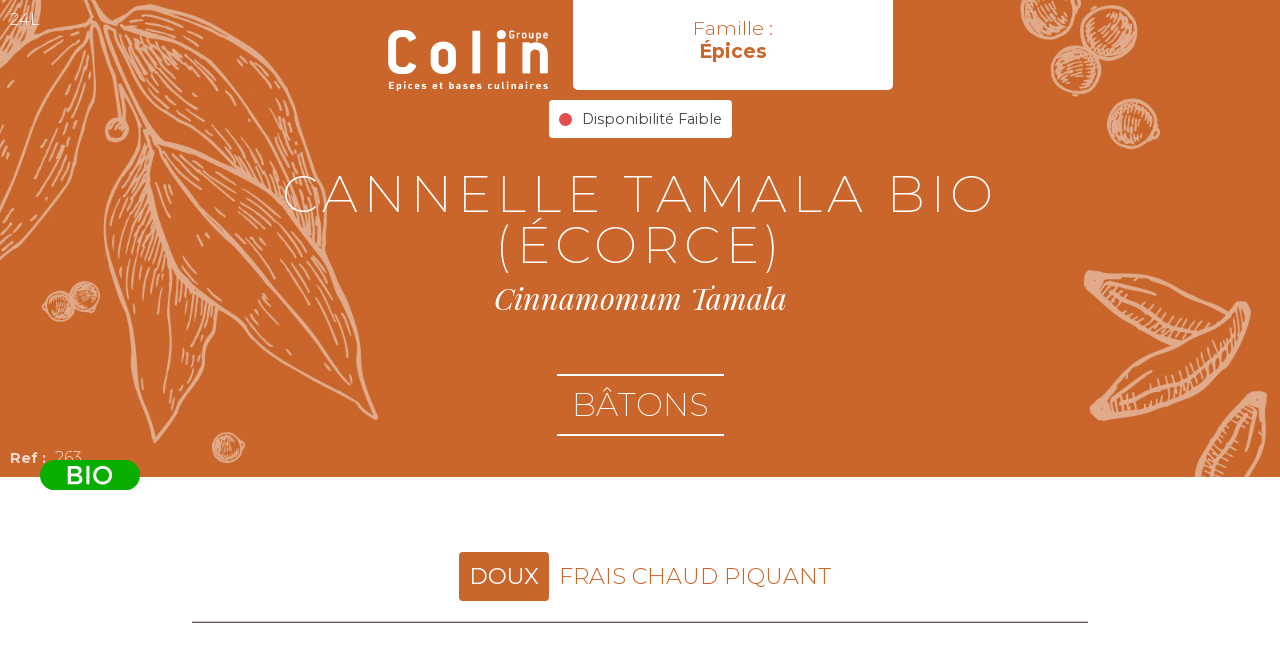

--- FILE ---
content_type: text/html; charset=UTF-8
request_url: http://epices.colin-groupe.com/liste/details?idProduit=322
body_size: 5246
content:
<!DOCTYPE html PUBLIC "-//W3C//DTD XHTML 1.0 Strict//EN" "http://www.w3.org/TR/xhtml1/DTD/xhtml1-strict.dtd">
<html xmlns="http://www.w3.org/1999/xhtml"  xml:lang="fr" lang="fr">
<head>
	<meta http-equiv="Content-Type" content="text/html; charset=utf-8" />
	<title>D&eacute;tails</title>
	<link rel="canonical" href="http://epices.colin-groupe.com/liste/details" />
	<link rel="alternate" hreflang="x-default" href="http://epices.colin-groupe.com/liste/details" />
	<link rel="alternate" hreflang="fr" href="http://epices.colin-groupe.com/liste/details" />
	<link rel="alternate" hreflang="en" href="http://epices.colin-groupe.com/en/liste/details" />
	<meta name="robots" content="noindex,follow" />
	<meta http-equiv="Content-Language" content="fr" />
	<meta property="og:title" content="D&eacute;tails" />
	<meta property="og:url" content="http://epices.colin-groupe.com/liste/details" />
	<meta name="twitter:domain" content="epices.colin-groupe.com" />
	<script type="text/javascript">
		var m_infos = {"idPage":"271","langue":"fr","idDeclinaison":"6","me_path":""};
	</script>		<link rel="preload" href="/medias/lib/lazysizes/lazysizes.min.js?v=50" as="script" />
	<script src="/medias/lib/lazysizes/lazysizes.min.js?v=50"></script>
	<link rel="preload" href="/medias/lib/lazysizes/ls.unveilhooks.min.js?v=50" as="script" />
	<script src="/medias/lib/lazysizes/ls.unveilhooks.min.js?v=50"></script>
	<link rel="preload" href="/medias/lib/lazysizes/lazyconfig.js?v=50" as="script" />
	<script src="/medias/lib/lazysizes/lazyconfig.js?v=50"></script>

	<script src="/medias/javascripts/me_ajax.js?v=50" ></script>
	<script src="/medias/caches/js/8ec8eae17a57b501102c07ae171de3cc_50_20250812164359.js?v=50" defer></script>
	<link rel="preload" as="style" href="/medias/caches/css/0f076c92a9de3551c72059f9440df06e_8_20260116100528.css?v=8" />
	<link type="text/css" rel="stylesheet" href="/medias/caches/css/0f076c92a9de3551c72059f9440df06e_8_20260116100528.css?v=8" />
<style type="text/css">.lazyloading{opacity:0}.lazyloaded{opacity:1;transition:opacity .3s}</style>	<script type="text/javascript" src="/medias/javascripts/ms_fonctions.js?v=50"></script>
	<script type="text/javascript" src="/medias/javascripts/surbrillance.js?v=50"></script>
	    <script type="text/javascript">
        $(function(){
            $('#node_search #image324_64007bcd0988e').click(function(event) {
                event.preventDefault();
                $('#node_recherche').toggleClass('open');
                $('#node_main').toggleClass('open');
                $('#node_top_center').toggleClass('open');
                $(this).toggleClass('open');

                /**
                 * Ajuste la position du bandeau selon la taille de l'écran
                 * Nécéssaire à cause de la barre de recherche
                 */
                if(window.matchMedia('(max-width: 480px)').matches){
                    $('#node_top').toggleClass('openMobile');
                    $('#node_top').removeClass('open');

                } else {
                    $('#node_top').toggleClass('open');
                    $('#node_top').removeClass('openMobile');
                }

                return false;
            });
        });
    </script><!--[if lt IE 7]>
<script defer type="text/javascript" src="/medias/javascripts/pngfix.js?v=50"></script>
<![endif]-->
	<link rel="shortcut icon" href="/favicon.ico" />

	<link href="https://fonts.googleapis.com/css?family=Montserrat:200,300,400,700|Playfair+Display:400,400i" rel="stylesheet">
	<meta name="viewport" content="width=device-width, user-scalable=no, initial-scale=1, maximum-scale=1, minimum-scale=1">
	

</head>
	<body id="body">
	<div id='container_module'>
		<div>
<!-- Module col_epice_pages_appli: START -->
<div id="node_main" class="epice">
    <div id="node_top">
        <a href="/"><div id="node_logo"> </div></a>
        <div id="node_famille">
            <p class="p1-texte">Famille :</p>
            <p class="p1-texte"><strong>&Eacute;pices</strong></p>
        </div>
        <div id="node_texte">
                      <!-- Node Start: nodeTags-->
            <div class="tags">
                          <!--Node Start: nodeDispo-->
            <div class="Faible">
                Disponibilité Faible
            </div>
          <!--Node end: nodeDispo-->
                          <!-- Node Start: nodePosition-->
            <div class="position">
                24L
            </div>
          <!-- Node end: nodePosition-->
                          <!-- Node Start: nodeReference-->
            <div class="reference">
              263
            </div>
          <!-- Node end: nodeReference-->

            </div>
        <!-- Node end: nodeTags-->
            <div class="titres">
                <h1 class="h1-titre" id="epiceNom">Cannelle Tamala BIO (écorce)</h1>
                <h2 class="h4-nom-latin">Cinnamomum Tamala</h2>
                <h2 class="h2-accroche">Bâtons</h2>
            </div>
        </div>
<div id="node_bio">
    <!--Node start: nodeBio-->            <div class="fondArticle_12-12e">
                <img id="image971" alt="" src='[data-uri]' data-src="/medias/images/tag_bio.svg?v=2" width="100" class="lazyload" /></p>
            </div>
<!-- Node end: nodeBio-->
    <!--EmptyNode:nodeDispoBio-->
</div>
    </div>
    <div id="main">
        <div id="contenu">
            <div id="infos_produit">
                <div class="fondArticle_1200pxMax">
                    <h3 class="h3-intertitre-1"><span class="active">Doux</span> Frais Chaud Piquant</h3>
                    <hr>
                </div>
                <div class="fondArticle_1200pxMax">
                    <h3 class="h3-intertitre-1" id="descriptif">descriptif produit</h3>
                </div>
                <div class="fondArticle_12-12e">
                    <table border="0" cellspacing="0px" cellpadding="0">
                        <tbody>
<!--Node start: nodeNature-->            <tr>
                <td class="question">
                    <strong>NATURE</strong>
                </td>
                <td class="reponse">&Eacute;pices</td>
            </tr>
<!-- Node end: nodeNature-->
<!--Node start: nodePartie-->            <tr>
                <td class="question">
                    <strong>PARTIE DE LA PLANTE</strong>
                </td>
                <td class="reponse">Ecorce</td>
            </tr>
<!-- Node end: nodePartie-->
<!--Node start: nodeForme-->            <tr>
                <td class="question">
                    <strong>FORME</strong>
                </td>
                <td class="reponse">Bâtons</td>
            </tr>
<!-- Node end: nodeForme-->
<!--EmptyNode:nodeCouleur-->
<!--Node start: nodeOrigine-->            <tr>
                <td class="question">
                    <strong>ORIGINE</strong>
                </td>
                <td class="reponse">Népal</td>
            </tr>
<!-- Node end: nodeOrigine-->
                        </tbody>
                    </table>
                </div>
<!--Node start: nodeImgBg-->            <div class="conteneur_img1">
                <div class="img_cover lazyload " style="background-image:none" data-bg="/medias/appli_ci_epices/cannelier_tamala_bio_ecorce.jpg?v=3">
        &nbsp;
                </div>
            </div>
<!-- Node end: nodeImgBg-->
<!--Node start: nodeDescriptionComplementaire-->            <div class="fondArticle_12-12e">
                <p class="texte">Produit certifi&eacute; biologique.</p>
            </div>
<!-- Node end: nodeDescriptionComplementaire-->
<!--EmptyNode:nodeAsta-->
            <div class="fondArticle_12-12e">
                <h3 class="h3-intertitre-1" id="organoleptique">descriptif organoleptique</h3>
            </div>

<!--EmptyNode: poivreEtBaie-->
<!--EmptyNode:nodeScoville-->
<!--Node start: nodeOrganoleptiqueAutre-->            <div class="fondArticle_1200pxMax">
            <p class="descr_organo"><p class="texte" style="text-align: justify;">Cette cannelle Tamala d&eacute;gage une <span style="color: #ee7023;"><strong>odeur intense</strong></span> de cannelle. Son go&ucirc;t est&nbsp;<span style="color: #ee7023;"><strong>doux, suave et sucr&eacute;</strong></span>.</p></p>
            </div>
<!-- Node end: nodeOrganoleptiqueAutre-->

                <div class="fondArticle_6-12e">
                    <h3 class="h3-intertitre-1" id="calRecoltes">calendrier des récoltes</h3>
                    <table border="0" cellspacing="0px" cellpadding="0"><!-- @todo -->
                        <tbody>
<tr>            <td>
                <strong>Janvier</strong>
            </td>            <td>
                <strong>Juillet</strong>
            </td></tr><tr>            <td>
                <strong>Février</strong>
            </td>            <td>
                <strong>Août</strong>
            </td></tr><tr>            <td>
                <strong>Mars</strong>
            </td>            <td>
                <strong>Septembre</strong>
            </td></tr><tr>            <td>
                <strong>Avril</strong>
            </td>            <td>
                <strong>Octobre</strong>
            </td></tr><tr>            <td>
                <strong>Mai</strong>
            </td>            <td>
                <strong>Novembre</strong>
            </td></tr><tr>            <td>
                <strong>Juin</strong>
            </td>            <td>
                <strong>Décembre</strong>
            </td></tr><tr></tr>
                        </tbody>
                    </table>
<!--EmptyNode:nodeRecoltesAnnee-->

                </div>
<!--Node start: nodeCarte-->            <div class="fondArticle_6-12e">
                <h3 class="h3-intertitre-1" id="origine">ORIGINE - Népal</h3>
                				<style>
				#map {
				  height: 350px;
				  width: 100%;
				  border: 1px solid black;
				}
			  </style>
				<div id="map"></div>    
					<script>
					$(document).ready(function() {
				 var myStyle = {
					fillColor: "#FAD7B9",
					  weight: 1,
					  opacity: 1,
					  color: 'white',
					  dashArray: '3',
					  fillOpacity: 0.7
				  };
				var map = L.map("map").setView([48.85, 2.35], 12);

				L.tileLayer('https://{s}.tile.osm.org/{z}/{x}/{y}.png', {
					attribution: '&copy; <a href="https://osm.org/copyright">OpenStreetMap</a> contributors'
				}).addTo(map);
				var geoJSONgroup ={};
				$.getJSON('/medias/lib/leaflet/world_full.json', function (geoJSONdata) {
					$.each( geoJSONdata.features, function( key, val ) {
						if(val.id=="NPL"){
							geoJSONgroup = L.geoJSON(val,{
							   style: myStyle
						   }).addTo(map);
							map.fitBounds(geoJSONgroup.getBounds());
						}
					  });					
				});
});
					</script>
                <!--Node start: nodeOriginePrecision-->            <div class="fondArticle_12-12e"> </div>
<!-- Node end: nodeOriginePrecision-->
            </div>
<!-- Node end: nodeCarte-->
<!--EmptyNode:nodeOriginePrecisionSeule-->
<!--Node start: nodeUsageCulinaire-->                <div class="fondArticle_12-12e">
                    <h3 class="h3-intertitre-1" id="usageCulinaire">usage culinaire</h3>
                </div>
                <div class="fondArticle_12-12e">
                    <p class="texte" style="text-align: justify;">La cannelle&nbsp;est le plus souvent utilis&eacute;e dans la&nbsp;<span style="color: #ee7023;"><strong>cuisine sucr&eacute;e, dans les p&acirc;tisseries, les g&acirc;teaux ou avec des fruits</strong></span>.</p>
<p class="texte" style="text-align: justify;">&nbsp;</p>
<p class="texte" style="text-align: justify;">Elle est incontournable dans certains&nbsp;<span style="color: #ee7023;"><strong>m&eacute;langes d'&eacute;pices (currys, masalas)</strong></span>&nbsp;qui&nbsp;aromatisent de nombreuses pr&eacute;parations sal&eacute;es.</p>
<p class="texte" style="text-align: justify;">&nbsp;</p>
<p class="texte" style="text-align: justify;"><span style="color: #ee7023;"><em>La cannelle s'utilise r&acirc;p&eacute;e ou moulue au dernier moment, rarement enti&egrave;re.</em></span></p>
                </div>
<!-- Node end: nodeUsageCulinaire-->
<!--Node start: nodePetiteHistoire-->            <div class="fondArticle_12-12e">
                <h3 class="h3-intertitre-1" id="histoire">la petite histoire</h3>
            </div>
            <div class="fondArticle_12-12e">
                <p class="texte" style="text-align: justify;">Cette cannelle Tamala est fortement&nbsp;<span style="color: #ee7023;"><strong>connue&nbsp;</strong><strong>pour son utilisation sous forme d'huile essentielle</strong></span>. Les bienfaits et l'odeur de celle-ci en fait sa r&eacute;putation.</p>
<p class="texte" style="text-align: justify;">&nbsp;</p>
<p class="texte" style="text-align: justify;">Comme toutes les cannelles, la&nbsp;<span style="color: #ee7023;"><strong>cannelle Tamala&nbsp;appartient &agrave; la famille des laurac&eacute;es</strong></span>. Le cannelier de Tamala pousse &agrave; l&rsquo;&eacute;tat sauvage en&nbsp;<span style="color: #ee7023;"><strong>Asie du Sud-Est</strong></span>.</p>
            </div>
<!-- Node end: nodePetiteHistoire-->
            </div>
<!-- EmptyNode: gallerie --><!-- Node start: gallerie-->            <h3 class="h3-intertitre-1" id="galerie">galerie</h3>
            <div class="galerie">
                <div class="fancy-arrows" id="fancy-arrow-left">
                    <span class="me-icon standard arrow-left3" ></span>
                </div>
                <div class="fancy-arrows" id="fancy-arrow-right">
                    <span class="me-icon standard arrow-right3" ></span>
                </div>
                <div class="container">
                                <a data-fancybox="gallery" href="/medias/appli_ci_epices/cannelier_tamala_bio_ecorce.jpg?v=3" data-caption="Feuilles, bourgeons et branches de cannelier Tamala" data-author="Dinesh Valke" data-licence="CC BY-SA" data-authorurl="https://www.flickr.com/photos/dinesh_valke/46741727274/in/photolist-e8CvSr-2431unq-22mM9mY-22mMbUo-FsDaqi-257HVyk-23KDKDr-FsDege-7xvkUg-DDC84r-DDC7P8-nQKXva-DDC8gR-nNViZG-6vhy1Z-6vmK7J-255Kxhz-GX2dKq-25eJrem-FqDzbB-t3sSit-PSQBBE-zmg4Xd-23fP9Ej-2edpz4y-2eL" data-licenceurl="https://creativecommons.org/licenses/by-sa/4.0/deed.fr">
              <img src='[data-uri]' data-src="/medias/appli_ci_epices/cannelier_tamala_bio_ecorce.jpg?v=3" class="lazyload" />
              <span class="caption">Feuilles, bourgeons et branches de cannelier Tamala</span>
            </a>
                </div>
            </div>
            <script>
                $(function(){
                    $('#fancy-arrow-left').click(function(){
                        if (parseInt($('.galerie .container').css('margin-left')) < 0) {
                            $('.galerie .container').animate({'margin-left':'+=100vw'});
                        }else{
                            $('.galerie .container').animate({'margin-left':'-'+(($('.galerie .container a').length-1) * $('.galerie .container a').width())+'px'});
                        }
                    });
                    $('#fancy-arrow-right').click(function(){
                        if (Math.abs(parseInt($('.galerie .container').css('margin-left'))) <= ($('.galerie .container a').length-2) * $('.galerie .container a').width()) {
                            $('.galerie .container').animate({'margin-left':'-=100vw'});
                        }else{
                            $('.galerie .container').animate({'margin-left':'0'});
                        }
                    });
                });
            </script><!-- Node end: gallerie-->

        </div>
    </div>
</div>
<!-- Module col_epice_pages_appli: END -->					<script>
					$(document).ready(function(){
              $( '[data-fancybox="gallery"]' ).fancybox({
                infobar : false,
                caption : function( instance, item ) {
                  var caption = $(this).data('caption') || '';
                  var author = $(this).data('author') || '';
                  var authorurl = $(this).data('authorurl') || '';
                  var licence = $(this).data('licence') || '';
                  var licenceurl = $(this).data('licenceurl') || '';
                  let authorlink='';
                  let licencelink='';
                  var authorHtml = '';
                  if (author.length) {
                    authorlink = '<span class="image-author">'+author+'</span>';
                    if (authorurl.length) {
                      authorlink = '<span class="image-author"><a href="'+authorurl+'" target="_blank">'+author+'</a></span>';
                    }
                  }
                  if (licence.length){
                    licencelink = '<span class="image-licence">'+licence+'<span>';
                    if (licenceurl.length){
                      licencelink = '<span class="image-licence"><a href="'+licenceurl+'" target="_blank">'+licence+'</a></span>';
                    }
                  }

                  caption = '<span class="image-description">'+caption+'</span>'+authorlink+licencelink;

                  return caption;
                }
            });
          });
	
   </script>
		</div>
		<div id='colonne'>
		</div>
	</div>
	<div id='container_tableau'>
		<div id='filtres'>
		</div>
		<div id='tableau'>
		</div>
	</div>
	<div id='footer'>
		<div id='footer_contents'>
			<div>
<p class="p1-texte"><img id="image970" alt="" style="display: block; margin-left: auto; margin-right: auto;" src='[data-uri]' data-src="/medias/images/logo_gpe_colin.png?v=3" width="200"  class="lazyload" /></p>
<hr />
<p class="p1-texte">&nbsp;</p>
			</div>
		</div>
		<div id='logos_groupe'>
			<div>
<p class="p1-texte" style="text-align: center; width: 100%;"><img id="image965" alt="" class="image_logosGroupe lazyload " src='[data-uri]' data-src="/medias/images/diafood.jpg?v=3" /><img id="image969" alt="" class="image_logosGroupe lazyload " src='[data-uri]' data-src="/medias/images/toque_dazur.jpg?v=3" /><img id="image964" alt="" class="image_logosGroupe lazyload " src='[data-uri]' data-src="/medias/images/colin.jpg?v=3" /><img id="image967" alt="" class="image_logosGroupe lazyload " src='[data-uri]' data-src="/medias/images/logo_gudvor.jpg?v=3" /><img id="image968" alt="" class="image_logosGroupe lazyload " src='[data-uri]' data-src="/medias/images/logo_selectal_q.jpg?v=3" /><img id="image966" alt="" class="image_logosGroupe lazyload " src='[data-uri]' data-src="/medias/images/logo_cote_ouest_q.jpg?v=3" /></p>
			</div>
		</div>
	</div>

<script>

	const isSupportedAR = CSS.supports('aspect-ratio', '1 / 1');
	const isSupportedGap = CSS.supports('(display: flex) and (gap: 40px)');
	
	if (!isSupportedAR) {
	  $(document).ready(function(){
		 console.log('no-aspectratio');
		$('html').addClass('no-aspectratio');
		$('html').addClass('no-flexgap');
	  });
	}
	

	if (!isSupportedGap) {
	  $(document).ready(function(){	
		console.log('no-flexgap');
		$('html').addClass('no-flexgap');
	  });
	}


</script>

	</body>
</html>

--- FILE ---
content_type: text/css
request_url: http://epices.colin-groupe.com/medias/caches/css/0f076c92a9de3551c72059f9440df06e_8_20260116100528.css?v=8
body_size: 16474
content:
body.compensate-for-scrollbar{overflow:hidden}.fancybox-active{height:auto}.fancybox-is-hidden{left:-9999px;margin:0;position:absolute!important;top:-9999px;visibility:hidden}.fancybox-container{-webkit-backface-visibility:hidden;height:100%;left:0;outline:none;position:fixed;-webkit-tap-highlight-color:transparent;top:0;-ms-touch-action:manipulation;touch-action:manipulation;transform:translateZ(0);width:100%;z-index:99992}.fancybox-container *{box-sizing:border-box}.fancybox-bg,.fancybox-inner,.fancybox-outer,.fancybox-stage{bottom:0;left:0;position:absolute;right:0;top:0}.fancybox-outer{-webkit-overflow-scrolling:touch;overflow-y:auto}.fancybox-bg{background:#1e1e1e;opacity:0;transition-duration:inherit;transition-property:opacity;transition-timing-function:cubic-bezier(.47,0,.74,.71)}.fancybox-is-open .fancybox-bg{opacity:.9;transition-timing-function:cubic-bezier(.22,.61,.36,1)}.fancybox-caption,.fancybox-infobar,.fancybox-navigation .fancybox-button,.fancybox-toolbar{direction:ltr;opacity:0;position:absolute;transition:opacity .25s ease,visibility 0s ease .25s;visibility:hidden;z-index:99997}.fancybox-show-caption .fancybox-caption,.fancybox-show-infobar .fancybox-infobar,.fancybox-show-nav .fancybox-navigation .fancybox-button,.fancybox-show-toolbar .fancybox-toolbar{opacity:1;transition:opacity .25s ease 0s,visibility 0s ease 0s;visibility:visible}.fancybox-infobar{color:#ccc;font-size:13px;-webkit-font-smoothing:subpixel-antialiased;height:44px;left:0;line-height:44px;min-width:44px;mix-blend-mode:difference;padding:0 10px;pointer-events:none;top:0;-webkit-touch-callout:none;-webkit-user-select:none;-moz-user-select:none;-ms-user-select:none;user-select:none}.fancybox-toolbar{right:0;top:0}.fancybox-stage{direction:ltr;overflow:visible;transform:translateZ(0);z-index:99994}.fancybox-is-open .fancybox-stage{overflow:hidden}.fancybox-slide{-webkit-backface-visibility:hidden;display:none;height:100%;left:0;outline:none;overflow:auto;-webkit-overflow-scrolling:touch;padding:44px;position:absolute;text-align:center;top:0;transition-property:transform,opacity;white-space:normal;width:100%;z-index:99994}.fancybox-slide:before{content:"";display:inline-block;font-size:0;height:100%;vertical-align:middle;width:0}.fancybox-is-sliding .fancybox-slide,.fancybox-slide--current,.fancybox-slide--next,.fancybox-slide--previous{display:block}.fancybox-slide--image{overflow:hidden;padding:44px 0}.fancybox-slide--image:before{display:none}.fancybox-slide--html{padding:6px}.fancybox-content{background:#fff;display:inline-block;margin:0;max-width:100%;overflow:auto;-webkit-overflow-scrolling:touch;padding:44px;position:relative;text-align:left;vertical-align:middle}.fancybox-slide--image .fancybox-content{animation-timing-function:cubic-bezier(.5,0,.14,1);-webkit-backface-visibility:hidden;background:transparent;background-repeat:no-repeat;background-size:100% 100%;left:0;max-width:none;overflow:visible;padding:0;position:absolute;top:0;transform-origin:top left;transition-property:transform,opacity;-webkit-user-select:none;-moz-user-select:none;-ms-user-select:none;user-select:none;z-index:99995}.fancybox-can-zoomOut .fancybox-content{cursor:zoom-out}.fancybox-can-zoomIn .fancybox-content{cursor:zoom-in}.fancybox-can-pan .fancybox-content,.fancybox-can-swipe .fancybox-content{cursor:grab}.fancybox-is-grabbing .fancybox-content{cursor:grabbing}.fancybox-container [data-selectable=true]{cursor:text}.fancybox-image,.fancybox-spaceball{background:transparent;border:0;height:100%;left:0;margin:0;max-height:none;max-width:none;padding:0;position:absolute;top:0;-webkit-user-select:none;-moz-user-select:none;-ms-user-select:none;user-select:none;width:100%}.fancybox-spaceball{z-index:1}.fancybox-slide--iframe .fancybox-content,.fancybox-slide--map .fancybox-content,.fancybox-slide--pdf .fancybox-content,.fancybox-slide--video .fancybox-content{height:100%;overflow:visible;padding:0;width:100%}.fancybox-slide--video .fancybox-content{background:#000}.fancybox-slide--map .fancybox-content{background:#e5e3df}.fancybox-slide--iframe .fancybox-content{background:#fff}.fancybox-iframe,.fancybox-video{background:transparent;border:0;display:block;height:100%;margin:0;overflow:hidden;padding:0;width:100%}.fancybox-iframe{left:0;position:absolute;top:0}.fancybox-error{background:#fff;cursor:default;max-width:400px;padding:40px;width:100%}.fancybox-error p{color:#444;font-size:16px;line-height:20px;margin:0;padding:0}.fancybox-button{background:rgba(30,30,30,.6);border:0;border-radius:0;box-shadow:none;cursor:pointer;display:inline-block;height:44px;margin:0;padding:10px;position:relative;transition:color .2s;vertical-align:top;visibility:inherit;width:44px}.fancybox-button,.fancybox-button:link,.fancybox-button:visited{color:#ccc}.fancybox-button:hover{color:#fff}.fancybox-button:focus{outline:none}.fancybox-button.fancybox-focus{outline:1px dotted}.fancybox-button[disabled],.fancybox-button[disabled]:hover{color:#888;cursor:default;outline:none}.fancybox-button div{height:100%}.fancybox-button svg{display:block;height:100%;overflow:visible;position:relative;width:100%}.fancybox-button svg path{fill:currentColor;stroke-width:0}.fancybox-button--fsenter svg:nth-child(2),.fancybox-button--fsexit svg:first-child,.fancybox-button--pause svg:first-child,.fancybox-button--play svg:nth-child(2){display:none}.fancybox-progress{background:#ff5268;height:2px;left:0;position:absolute;right:0;top:0;transform:scaleX(0);transform-origin:0;transition-property:transform;transition-timing-function:linear;z-index:99998}.fancybox-close-small{background:transparent;border:0;border-radius:0;color:#ccc;cursor:pointer;opacity:.8;padding:8px;position:absolute;right:-12px;top:-44px;z-index:401}.fancybox-close-small:hover{color:#fff;opacity:1}.fancybox-slide--html .fancybox-close-small{color:currentColor;padding:10px;right:0;top:0}.fancybox-slide--image.fancybox-is-scaling .fancybox-content{overflow:hidden}.fancybox-is-scaling .fancybox-close-small,.fancybox-is-zoomable.fancybox-can-pan .fancybox-close-small{display:none}.fancybox-navigation .fancybox-button{background-clip:content-box;height:100px;opacity:0;position:absolute;top:calc(50% - 50px);width:70px}.fancybox-navigation .fancybox-button div{padding:7px}.fancybox-navigation .fancybox-button--arrow_left{left:0;left:env(safe-area-inset-left);padding:31px 26px 31px 6px}.fancybox-navigation .fancybox-button--arrow_right{padding:31px 6px 31px 26px;right:0;right:env(safe-area-inset-right)}.fancybox-caption{background:linear-gradient(0deg,rgba(0,0,0,.85) 0,rgba(0,0,0,.3) 50%,rgba(0,0,0,.15) 65%,rgba(0,0,0,.075) 75.5%,rgba(0,0,0,.037) 82.85%,rgba(0,0,0,.019) 88%,transparent);bottom:0;color:#eee;font-size:14px;font-weight:400;left:0;line-height:1.5;padding:75px 44px 25px;pointer-events:none;right:0;text-align:center;z-index:99996}@supports (padding:max(0)){.fancybox-caption{padding:75px max(44px,env(safe-area-inset-right)) max(25px,env(safe-area-inset-bottom)) max(44px,env(safe-area-inset-left))}}.fancybox-caption--separate{margin-top:-50px}.fancybox-caption__body{max-height:50vh;overflow:auto;pointer-events:all}.fancybox-caption a,.fancybox-caption a:link,.fancybox-caption a:visited{color:#ccc;text-decoration:none}.fancybox-caption a:hover{color:#fff;text-decoration:underline}.fancybox-loading{animation:a 1s linear infinite;background:transparent;border:4px solid #888;border-bottom-color:#fff;border-radius:50%;height:50px;left:50%;margin:-25px 0 0 -25px;opacity:.7;padding:0;position:absolute;top:50%;width:50px;z-index:99999}@keyframes a{to{transform:rotate(1turn)}}.fancybox-animated{transition-timing-function:cubic-bezier(0,0,.25,1)}.fancybox-fx-slide.fancybox-slide--previous{opacity:0;transform:translate3d(-100%,0,0)}.fancybox-fx-slide.fancybox-slide--next{opacity:0;transform:translate3d(100%,0,0)}.fancybox-fx-slide.fancybox-slide--current{opacity:1;transform:translateZ(0)}.fancybox-fx-fade.fancybox-slide--next,.fancybox-fx-fade.fancybox-slide--previous{opacity:0;transition-timing-function:cubic-bezier(.19,1,.22,1)}.fancybox-fx-fade.fancybox-slide--current{opacity:1}.fancybox-fx-zoom-in-out.fancybox-slide--previous{opacity:0;transform:scale3d(1.5,1.5,1.5)}.fancybox-fx-zoom-in-out.fancybox-slide--next{opacity:0;transform:scale3d(.5,.5,.5)}.fancybox-fx-zoom-in-out.fancybox-slide--current{opacity:1;transform:scaleX(1)}.fancybox-fx-rotate.fancybox-slide--previous{opacity:0;transform:rotate(-1turn)}.fancybox-fx-rotate.fancybox-slide--next{opacity:0;transform:rotate(1turn)}.fancybox-fx-rotate.fancybox-slide--current{opacity:1;transform:rotate(0deg)}.fancybox-fx-circular.fancybox-slide--previous{opacity:0;transform:scale3d(0,0,0) translate3d(-100%,0,0)}.fancybox-fx-circular.fancybox-slide--next{opacity:0;transform:scale3d(0,0,0) translate3d(100%,0,0)}.fancybox-fx-circular.fancybox-slide--current{opacity:1;transform:scaleX(1) translateZ(0)}.fancybox-fx-tube.fancybox-slide--previous{transform:translate3d(-100%,0,0) scale(.1) skew(-10deg)}.fancybox-fx-tube.fancybox-slide--next{transform:translate3d(100%,0,0) scale(.1) skew(10deg)}.fancybox-fx-tube.fancybox-slide--current{transform:translateZ(0) scale(1)}@media (max-height:576px){.fancybox-slide{padding-left:6px;padding-right:6px}.fancybox-slide--image{padding:6px 0}.fancybox-close-small{right:-6px}.fancybox-slide--image .fancybox-close-small{background:#4e4e4e;color:#f2f4f6;height:36px;opacity:1;padding:6px;right:0;top:0;width:36px}.fancybox-caption{padding-left:12px;padding-right:12px}@supports (padding:max(0)){.fancybox-caption{padding-left:max(12px,env(safe-area-inset-left));padding-right:max(12px,env(safe-area-inset-right))}}}.fancybox-share{background:#f4f4f4;border-radius:3px;max-width:90%;padding:30px;text-align:center}.fancybox-share h1{color:#222;font-size:35px;font-weight:700;margin:0 0 20px}.fancybox-share p{margin:0;padding:0}.fancybox-share__button{border:0;border-radius:3px;display:inline-block;font-size:14px;font-weight:700;line-height:40px;margin:0 5px 10px;min-width:130px;padding:0 15px;text-decoration:none;transition:all .2s;-webkit-user-select:none;-moz-user-select:none;-ms-user-select:none;user-select:none;white-space:nowrap}.fancybox-share__button:link,.fancybox-share__button:visited{color:#fff}.fancybox-share__button:hover{text-decoration:none}.fancybox-share__button--fb{background:#3b5998}.fancybox-share__button--fb:hover{background:#344e86}.fancybox-share__button--pt{background:#bd081d}.fancybox-share__button--pt:hover{background:#aa0719}.fancybox-share__button--tw{background:#1da1f2}.fancybox-share__button--tw:hover{background:#0d95e8}.fancybox-share__button svg{height:25px;margin-right:7px;position:relative;top:-1px;vertical-align:middle;width:25px}.fancybox-share__button svg path{fill:#fff}.fancybox-share__input{background:transparent;border:0;border-bottom:1px solid #d7d7d7;border-radius:0;color:#5d5b5b;font-size:14px;margin:10px 0 0;outline:none;padding:10px 15px;width:100%}.fancybox-thumbs{background:#ddd;bottom:0;display:none;margin:0;-webkit-overflow-scrolling:touch;-ms-overflow-style:-ms-autohiding-scrollbar;padding:2px 2px 4px;position:absolute;right:0;-webkit-tap-highlight-color:rgba(0,0,0,0);top:0;width:212px;z-index:99995}.fancybox-thumbs-x{overflow-x:auto;overflow-y:hidden}.fancybox-show-thumbs .fancybox-thumbs{display:block}.fancybox-show-thumbs .fancybox-inner{right:212px}.fancybox-thumbs__list{font-size:0;height:100%;list-style:none;margin:0;overflow-x:hidden;overflow-y:auto;padding:0;position:absolute;position:relative;white-space:nowrap;width:100%}.fancybox-thumbs-x .fancybox-thumbs__list{overflow:hidden}.fancybox-thumbs-y .fancybox-thumbs__list::-webkit-scrollbar{width:7px}.fancybox-thumbs-y .fancybox-thumbs__list::-webkit-scrollbar-track{background:#fff;border-radius:10px;box-shadow:inset 0 0 6px rgba(0,0,0,.3)}.fancybox-thumbs-y .fancybox-thumbs__list::-webkit-scrollbar-thumb{background:#2a2a2a;border-radius:10px}.fancybox-thumbs__list a{-webkit-backface-visibility:hidden;backface-visibility:hidden;background-color:rgba(0,0,0,.1);background-position:50%;background-repeat:no-repeat;background-size:cover;cursor:pointer;float:left;height:75px;margin:2px;max-height:calc(100% - 8px);max-width:calc(50% - 4px);outline:none;overflow:hidden;padding:0;position:relative;-webkit-tap-highlight-color:transparent;width:100px}.fancybox-thumbs__list a:before{border:6px solid #ff5268;bottom:0;content:"";left:0;opacity:0;position:absolute;right:0;top:0;transition:all .2s cubic-bezier(.25,.46,.45,.94);z-index:99991}.fancybox-thumbs__list a:focus:before{opacity:.5}.fancybox-thumbs__list a.fancybox-thumbs-active:before{opacity:1}@media (max-width:576px){.fancybox-thumbs{width:110px}.fancybox-show-thumbs .fancybox-inner{right:110px}.fancybox-thumbs__list a{max-width:calc(100% - 10px)}}.leaflet-pane,.leaflet-tile,.leaflet-marker-icon,.leaflet-marker-shadow,.leaflet-tile-container,.leaflet-pane>svg,.leaflet-pane>canvas,.leaflet-zoom-box,.leaflet-image-layer,.leaflet-layer{position:absolute;left:0;top:0}.leaflet-container{overflow:hidden}.leaflet-tile,.leaflet-marker-icon,.leaflet-marker-shadow{-webkit-user-select:none;-moz-user-select:none;user-select:none;-webkit-user-drag:none}.leaflet-tile::selection{background:transparent}.leaflet-safari .leaflet-tile{image-rendering:-webkit-optimize-contrast}.leaflet-safari .leaflet-tile-container{width:1600px;height:1600px;-webkit-transform-origin:0 0}.leaflet-marker-icon,.leaflet-marker-shadow{display:block}.leaflet-container .leaflet-overlay-pane svg,.leaflet-container .leaflet-marker-pane img,.leaflet-container .leaflet-shadow-pane img,.leaflet-container .leaflet-tile-pane img,.leaflet-container img.leaflet-image-layer,.leaflet-container .leaflet-tile{max-width:none!important;max-height:none!important}.leaflet-container.leaflet-touch-zoom{-ms-touch-action:pan-x pan-y;touch-action:pan-x pan-y}.leaflet-container.leaflet-touch-drag{-ms-touch-action:pinch-zoom;touch-action:none;touch-action:pinch-zoom}.leaflet-container.leaflet-touch-drag.leaflet-touch-zoom{-ms-touch-action:none;touch-action:none}.leaflet-container{-webkit-tap-highlight-color:transparent}.leaflet-container a{-webkit-tap-highlight-color:rgba(51,181,229,.4)}.leaflet-tile{filter:inherit;visibility:hidden}.leaflet-tile-loaded{visibility:inherit}.leaflet-zoom-box{width:0;height:0;-moz-box-sizing:border-box;box-sizing:border-box;z-index:800}.leaflet-overlay-pane svg{-moz-user-select:none}.leaflet-pane{z-index:400}.leaflet-tile-pane{z-index:200}.leaflet-overlay-pane{z-index:400}.leaflet-shadow-pane{z-index:500}.leaflet-marker-pane{z-index:600}.leaflet-tooltip-pane{z-index:650}.leaflet-popup-pane{z-index:700}.leaflet-map-pane canvas{z-index:100}.leaflet-map-pane svg{z-index:200}.leaflet-vml-shape{width:1px;height:1px}.lvml{behavior:url(../../lib/leaflet/#default#VML);display:inline-block;position:absolute}.leaflet-control{position:relative;z-index:800;pointer-events:visiblePainted;pointer-events:auto}.leaflet-top,.leaflet-bottom{position:absolute;z-index:1000;pointer-events:none}.leaflet-top{top:0}.leaflet-right{right:0}.leaflet-bottom{bottom:0}.leaflet-left{left:0}.leaflet-control{float:left;clear:both}.leaflet-right .leaflet-control{float:right}.leaflet-top .leaflet-control{margin-top:10px}.leaflet-bottom .leaflet-control{margin-bottom:10px}.leaflet-left .leaflet-control{margin-left:10px}.leaflet-right .leaflet-control{margin-right:10px}.leaflet-fade-anim .leaflet-tile{will-change:opacity}.leaflet-fade-anim .leaflet-popup{opacity:0;-webkit-transition:opacity 0.2s linear;-moz-transition:opacity 0.2s linear;transition:opacity 0.2s linear}.leaflet-fade-anim .leaflet-map-pane .leaflet-popup{opacity:1}.leaflet-zoom-animated{-webkit-transform-origin:0 0;-ms-transform-origin:0 0;transform-origin:0 0}.leaflet-zoom-anim .leaflet-zoom-animated{will-change:transform}.leaflet-zoom-anim .leaflet-zoom-animated{-webkit-transition:-webkit-transform 0.25s cubic-bezier(0,0,.25,1);-moz-transition:-moz-transform 0.25s cubic-bezier(0,0,.25,1);transition:transform 0.25s cubic-bezier(0,0,.25,1)}.leaflet-zoom-anim .leaflet-tile,.leaflet-pan-anim .leaflet-tile{-webkit-transition:none;-moz-transition:none;transition:none}.leaflet-zoom-anim .leaflet-zoom-hide{visibility:hidden}.leaflet-interactive{cursor:pointer}.leaflet-grab{cursor:-webkit-grab;cursor:-moz-grab;cursor:grab}.leaflet-crosshair,.leaflet-crosshair .leaflet-interactive{cursor:crosshair}.leaflet-popup-pane,.leaflet-control{cursor:auto}.leaflet-dragging .leaflet-grab,.leaflet-dragging .leaflet-grab .leaflet-interactive,.leaflet-dragging .leaflet-marker-draggable{cursor:move;cursor:-webkit-grabbing;cursor:-moz-grabbing;cursor:grabbing}.leaflet-marker-icon,.leaflet-marker-shadow,.leaflet-image-layer,.leaflet-pane>svg path,.leaflet-tile-container{pointer-events:none}.leaflet-marker-icon.leaflet-interactive,.leaflet-image-layer.leaflet-interactive,.leaflet-pane>svg path.leaflet-interactive,svg.leaflet-image-layer.leaflet-interactive path{pointer-events:visiblePainted;pointer-events:auto}.leaflet-container{background:#ddd;outline:0}.leaflet-container a{color:#0078A8}.leaflet-container a.leaflet-active{outline:2px solid orange}.leaflet-zoom-box{border:2px dotted #38f;background:rgba(255,255,255,.5)}.leaflet-container{font:12px/1.5 "Helvetica Neue",Arial,Helvetica,sans-serif}.leaflet-bar{box-shadow:0 1px 5px rgba(0,0,0,.65);border-radius:4px}.leaflet-bar a,.leaflet-bar a:hover{background-color:#fff;border-bottom:1px solid #ccc;width:26px;height:26px;line-height:26px;display:block;text-align:center;text-decoration:none;color:#000}.leaflet-bar a,.leaflet-control-layers-toggle{background-position:50% 50%;background-repeat:no-repeat;display:block}.leaflet-bar a:hover{background-color:#f4f4f4}.leaflet-bar a:first-child{border-top-left-radius:4px;border-top-right-radius:4px}.leaflet-bar a:last-child{border-bottom-left-radius:4px;border-bottom-right-radius:4px;border-bottom:none}.leaflet-bar a.leaflet-disabled{cursor:default;background-color:#f4f4f4;color:#bbb}.leaflet-touch .leaflet-bar a{width:30px;height:30px;line-height:30px}.leaflet-touch .leaflet-bar a:first-child{border-top-left-radius:2px;border-top-right-radius:2px}.leaflet-touch .leaflet-bar a:last-child{border-bottom-left-radius:2px;border-bottom-right-radius:2px}.leaflet-control-zoom-in,.leaflet-control-zoom-out{font:bold 18px 'Lucida Console',Monaco,monospace;text-indent:1px}.leaflet-touch .leaflet-control-zoom-in,.leaflet-touch .leaflet-control-zoom-out{font-size:22px}.leaflet-control-layers{box-shadow:0 1px 5px rgba(0,0,0,.4);background:#fff;border-radius:5px}.leaflet-control-layers-toggle{background-image:url(../../lib/leaflet/images/layers.png);width:36px;height:36px}.leaflet-retina .leaflet-control-layers-toggle{background-image:url(../../lib/leaflet/images/layers-2x.png);background-size:26px 26px}.leaflet-touch .leaflet-control-layers-toggle{width:44px;height:44px}.leaflet-control-layers .leaflet-control-layers-list,.leaflet-control-layers-expanded .leaflet-control-layers-toggle{display:none}.leaflet-control-layers-expanded .leaflet-control-layers-list{display:block;position:relative}.leaflet-control-layers-expanded{padding:6px 10px 6px 6px;color:#333;background:#fff}.leaflet-control-layers-scrollbar{overflow-y:scroll;overflow-x:hidden;padding-right:5px}.leaflet-control-layers-selector{margin-top:2px;position:relative;top:1px}.leaflet-control-layers label{display:block}.leaflet-control-layers-separator{height:0;border-top:1px solid #ddd;margin:5px -10px 5px -6px}.leaflet-default-icon-path{background-image:url(../../lib/leaflet/images/marker-icon.png)}.leaflet-container .leaflet-control-attribution{background:#fff;background:rgba(255,255,255,.7);margin:0}.leaflet-control-attribution,.leaflet-control-scale-line{padding:0 5px;color:#333}.leaflet-control-attribution a{text-decoration:none}.leaflet-control-attribution a:hover{text-decoration:underline}.leaflet-container .leaflet-control-attribution,.leaflet-container .leaflet-control-scale{font-size:11px}.leaflet-left .leaflet-control-scale{margin-left:5px}.leaflet-bottom .leaflet-control-scale{margin-bottom:5px}.leaflet-control-scale-line{border:2px solid #777;border-top:none;line-height:1.1;padding:2px 5px 1px;font-size:11px;white-space:nowrap;overflow:hidden;-moz-box-sizing:border-box;box-sizing:border-box;background:#fff;background:rgba(255,255,255,.5)}.leaflet-control-scale-line:not(:first-child){border-top:2px solid #777;border-bottom:none;margin-top:-2px}.leaflet-control-scale-line:not(:first-child):not(:last-child){border-bottom:2px solid #777}.leaflet-touch .leaflet-control-attribution,.leaflet-touch .leaflet-control-layers,.leaflet-touch .leaflet-bar{box-shadow:none}.leaflet-touch .leaflet-control-layers,.leaflet-touch .leaflet-bar{border:2px solid rgba(0,0,0,.2);background-clip:padding-box}.leaflet-popup{position:absolute;text-align:center;margin-bottom:20px}.leaflet-popup-content-wrapper{padding:1px;text-align:left;border-radius:12px}.leaflet-popup-content{margin:13px 19px;line-height:1.4}.leaflet-popup-content p{margin:18px 0}.leaflet-popup-tip-container{width:40px;height:20px;position:absolute;left:50%;margin-left:-20px;overflow:hidden;pointer-events:none}.leaflet-popup-tip{width:17px;height:17px;padding:1px;margin:-10px auto 0;-webkit-transform:rotate(45deg);-moz-transform:rotate(45deg);-ms-transform:rotate(45deg);transform:rotate(45deg)}.leaflet-popup-content-wrapper,.leaflet-popup-tip{background:#fff;color:#333;box-shadow:0 3px 14px rgba(0,0,0,.4)}.leaflet-container a.leaflet-popup-close-button{position:absolute;top:0;right:0;padding:4px 4px 0 0;border:none;text-align:center;width:18px;height:14px;font:16px/14px Tahoma,Verdana,sans-serif;color:#c3c3c3;text-decoration:none;font-weight:700;background:transparent}.leaflet-container a.leaflet-popup-close-button:hover{color:#999}.leaflet-popup-scrolled{overflow:auto;border-bottom:1px solid #ddd;border-top:1px solid #ddd}.leaflet-oldie .leaflet-popup-content-wrapper{zoom:1}.leaflet-oldie .leaflet-popup-tip{width:24px;margin:0 auto;-ms-filter:"progid:DXImageTransform.Microsoft.Matrix(M11=0.70710678, M12=0.70710678, M21=-0.70710678, M22=0.70710678)";filter:progid:DXImageTransform.Microsoft.Matrix(M11=0.70710678,M12=0.70710678,M21=-0.70710678,M22=0.70710678)}.leaflet-oldie .leaflet-popup-tip-container{margin-top:-1px}.leaflet-oldie .leaflet-control-zoom,.leaflet-oldie .leaflet-control-layers,.leaflet-oldie .leaflet-popup-content-wrapper,.leaflet-oldie .leaflet-popup-tip{border:1px solid #999}.leaflet-div-icon{background:#fff;border:1px solid #666}.leaflet-tooltip{position:absolute;padding:6px;background-color:#fff;border:1px solid #fff;border-radius:3px;color:#222;white-space:nowrap;-webkit-user-select:none;-moz-user-select:none;-ms-user-select:none;user-select:none;pointer-events:none;box-shadow:0 1px 3px rgba(0,0,0,.4)}.leaflet-tooltip.leaflet-clickable{cursor:pointer;pointer-events:auto}.leaflet-tooltip-top:before,.leaflet-tooltip-bottom:before,.leaflet-tooltip-left:before,.leaflet-tooltip-right:before{position:absolute;pointer-events:none;border:6px solid transparent;background:transparent;content:""}.leaflet-tooltip-bottom{margin-top:6px}.leaflet-tooltip-top{margin-top:-6px}.leaflet-tooltip-bottom:before,.leaflet-tooltip-top:before{left:50%;margin-left:-6px}.leaflet-tooltip-top:before{bottom:0;margin-bottom:-12px;border-top-color:#fff}.leaflet-tooltip-bottom:before{top:0;margin-top:-12px;margin-left:-6px;border-bottom-color:#fff}.leaflet-tooltip-left{margin-left:-6px}.leaflet-tooltip-right{margin-left:6px}.leaflet-tooltip-left:before,.leaflet-tooltip-right:before{top:50%;margin-top:-6px}.leaflet-tooltip-left:before{right:0;margin-right:-12px;border-left-color:#fff}.leaflet-tooltip-right:before{left:0;margin-left:-12px;border-right-color:#fff}@font-face{font-family:'standard';src:url(../../font/standard/fonts/standard.eot?2k27cp);src:url('../../font/standard/fonts/standard.eot?2k27cp#iefix') format('embedded-opentype'),url(../../font/standard/fonts/standard.woff2?2k27cp) format('woff2'),url(../../font/standard/fonts/standard.ttf?2k27cp) format('truetype'),url(../../font/standard/fonts/standard.woff?2k27cp) format('woff'),url('../../font/standard/fonts/standard.svg?2k27cp#standard') format('svg');font-weight:400;font-style:normal;font-display:swap}[class^="me-icon standard"],[class*=" me-icon standard"]{font-family:'standard'!important;speak:never;font-style:normal;font-weight:400;font-variant:normal;text-transform:none;line-height:1;-webkit-font-smoothing:antialiased;-moz-osx-font-smoothing:grayscale}.me-icon.standard.user4:before{content:"\e964"}.me-icon.standard.user-outline4:before{content:"\e965"}.me-icon.standard.search5:before{content:"\e966"}.me-icon.standard.arrow_dl:before{content:"\e95f"}.me-icon.standard.arrow_ul:before{content:"\e960"}.me-icon.standard.arrow_ur:before{content:"\e961"}.me-icon.standard.arrow_dr:before{content:"\e962"}.me-icon.standard.bubble2-outline:before{content:"\e95a"}.me-icon.standard.bubble2:before{content:"\e95b"}.me-icon.standard.gittip:before{content:"\f184"}.me-icon.standard.play-circle:before{content:"\e91b"}.me-icon.standard.youtube-play:before{content:"\e91c"}.me-icon.standard.play-circle2:before{content:"\e91d"}.me-icon.standard.cart2:before{content:"\e923"}.me-icon.standard.cook:before{content:"\e924"}.me-icon.standard.gift2:before{content:"\e925"}.me-icon.standard.gift3:before{content:"\e926"}.me-icon.standard.menu2:before{content:"\e927"}.me-icon.standard.shop2:before{content:"\e929"}.me-icon.standard.shopping-bag-outline2:before{content:"\e92a"}.me-icon.standard.truck2:before{content:"\e92b"}.me-icon.standard.user3:before{content:"\e92d"}.me-icon.standard.search3:before{content:"\e928"}.me-icon.standard.search:before{content:"\f002"}.me-icon.standard.search-plus:before{content:"\f00e"}.me-icon.standard.search-minus:before{content:"\f010"}.me-icon.standard.file-o:before{content:"\f016"}.me-icon.standard.file-edit:before{content:"\f017"}.me-icon.standard.file-duplicate:before{content:"\f018"}.me-icon.standard.list:before{content:"\f03a"}.me-icon.standard.file-text-o:before{content:"\f0f6"}.me-icon.standard.file-pdf-o:before{content:"\f1c1"}.me-icon.standard.file-word-o:before{content:"\f1c2"}.me-icon.standard.file-excel-o:before{content:"\f1c3"}.me-icon.standard.file-powerpoint-o:before{content:"\f1c4"}.me-icon.standard.file-image-o:before{content:"\f1c5"}.me-icon.standard.file-archive-o:before{content:"\f1c6"}.me-icon.standard.file-audio-o:before{content:"\f1c7"}.me-icon.standard.file-movie-o:before{content:"\f1c8"}.me-icon.standard.file-code-o:before{content:"\f1c9"}.me-icon.standard.newspaper:before{content:"\f1ea"}.me-icon.standard.shopping-cart:before{content:"\f07a"}.me-icon.standard.cart-outline2:before{content:"\e922"}.me-icon.standard.cart-plus:before{content:"\f217"}.me-icon.standard.cart-arrow-down:before{content:"\f218"}.me-icon.standard.map-o:before{content:"\f278"}.me-icon.standard.viadeo:before{content:"\e958"}.me-icon.standard.xing:before{content:"\e959"}.me-icon.standard.snapchat-ghost:before{content:"\f2ac"}.me-icon.standard.weibo:before{content:"\e955"}.me-icon.standard.VK:before{content:"\e956"}.me-icon.standard.flickr:before{content:"\e957"}.me-icon.standard.tokster:before{content:"\e935"}.me-icon.standard.five-hundred-pix:before{content:"\e934"}.me-icon.standard.quiz:before{content:"\e963"}.me-icon.standard.toggle-on:before{content:"\e94f"}.me-icon.standard.toggle-off:before{content:"\e950"}.me-icon.standard.cross2:before{content:"\e951"}.me-icon.standard.user-lock:before{content:"\e94e"}.me-icon.standard.filter:before{content:"\e93a"}.me-icon.standard.writer:before{content:"\e93b"}.me-icon.standard.export2:before{content:"\e93f"}.me-icon.standard.menu3:before{content:"\e940"}.me-icon.standard.glasses:before{content:"\e941"}.me-icon.standard.parameter:before{content:"\e942"}.me-icon.standard.dots:before{content:"\e943"}.me-icon.standard.dots_h:before{content:"\e95e"}.me-icon.standard.clock:before{content:"\e944"}.me-icon.standard.clock-outline:before{content:"\e945"}.me-icon.standard.heart-full:before{content:"\e946"}.me-icon.standard.heart-outline:before{content:"\e947"}.me-icon.standard.heart:before{content:"\e626"}.me-icon.standard.pin-full:before{content:"\e948"}.me-icon.standard.pin-outline:before{content:"\e949"}.me-icon.standard.bell:before{content:"\e94a"}.me-icon.standard.bell-outline:before{content:"\e94b"}.me-icon.standard.star-full:before{content:"\e94c"}.me-icon.standard.star-outline:before{content:"\e94d"}.me-icon.standard.mail:before{content:"\e61f"}.me-icon.standard.paperplane:before{content:"\e623"}.me-icon.standard.export:before{content:"\e620"}.me-icon.standard.location2:before{content:"\e624"}.me-icon.standard.share:before{content:"\e625"}.me-icon.standard.calendar:before{content:"\e63e"}.me-icon.standard.box:before{content:"\e63f"}.me-icon.standard.rss:before{content:"\e627"}.me-icon.standard.logout:before{content:"\e640"}.me-icon.standard.login:before{content:"\e641"}.me-icon.standard.checkmark:before{content:"\e642"}.me-icon.standard.close-circle:before{content:"\e936"}.me-icon.standard.minus-circle:before{content:"\e937"}.me-icon.standard.cross:before{content:"\e643"}.me-icon.standard.plus-circle:before{content:"\e938"}.me-icon.standard.minus:before{content:"\e644"}.me-icon.standard.plus:before{content:"\e645"}.me-icon.standard.info:before{content:"\e646"}.me-icon.standard.help:before{content:"\e647"}.me-icon.standard.warning:before{content:"\e648"}.me-icon.standard.arrow-left4:before{content:"\e93d"}.me-icon.standard.arrow-right4:before{content:"\e93c"}.me-icon.standard.arrow-left2:before{content:"\e62c"}.me-icon.standard.arrow-right2:before{content:"\e62f"}.me-icon.standard.arrow-down2:before{content:"\e62d"}.me-icon.standard.arrow-up2:before{content:"\e62e"}.me-icon.standard.arrow-left3:before{content:"\e630"}.me-icon.standard.uniE633:before{content:"\e900"}.me-icon.standard.arrow-right3:before{content:"\e633"}.me-icon.standard.arrow-down3:before{content:"\e631"}.me-icon.standard.arrow-up3:before{content:"\e632"}.me-icon.standard.dropbox:before{content:"\e639"}.me-icon.standard.search4:before{content:"\e939"}.me-icon.standard.skype:before{content:"\e63a"}.me-icon.standard.reload:before{content:"\e93e"}.me-icon.standard.reglage-preference:before{content:"\e64d"}.me-icon.standard.heart3:before{content:"\e92e"}.me-icon.standard.shop:before{content:"\e64a"}.me-icon.standard.virement:before{content:"\e64b"}.me-icon.standard.quotes-right:before{content:"\e601"}.me-icon.standard.cheque:before{content:"\e629"}.me-icon.standard.zero-euro:before{content:"\e62a"}.me-icon.standard.exvia-icone:before{content:"\e920"}.me-icon.standard.home:before{content:"\e600"}.me-icon.standard.camera:before{content:"\e602"}.me-icon.standard.film:before{content:"\e604"}.me-icon.standard.folder:before{content:"\e605"}.me-icon.standard.folder-open:before{content:"\e606"}.me-icon.standard.tag:before{content:"\e607"}.me-icon.standard.tags:before{content:"\e608"}.me-icon.standard.cart:before{content:"\e603"}.me-icon.standard.credit:before{content:"\e60b"}.me-icon.standard.phone:before{content:"\e609"}.me-icon.standard.location:before{content:"\e60a"}.me-icon.standard.print:before{content:"\e60c"}.me-icon.standard.bubble:before{content:"\e612"}.me-icon.standard.bubbles:before{content:"\e613"}.me-icon.standard.user:before{content:"\e618"}.me-icon.standard.users:before{content:"\e619"}.me-icon.standard.quotes-left:before{content:"\e61a"}.me-icon.standard.lock:before{content:"\e60d"}.me-icon.standard.unlocked:before{content:"\e60e"}.me-icon.standard.setting:before{content:"\e60f"}.me-icon.standard.gift:before{content:"\e610"}.me-icon.standard.remove:before{content:"\e611"}.me-icon.standard.truck:before{content:"\e614"}.me-icon.standard.menu:before{content:"\e61e"}.me-icon.standard.nav-listing:before{content:"\e638"}.me-icon.standard.nav-vignette:before{content:"\e649"}.me-icon.standard.link:before{content:"\e621"}.me-icon.standard.bookmark:before{content:"\e622"}.me-icon.standard.star:before{content:"\e615"}.me-icon.standard.star2:before{content:"\e616"}.me-icon.standard.star3:before{content:"\e617"}.me-icon.standard.arrow-down-4:before{content:"\e930"}.me-icon.standard.arrow-up-4:before{content:"\e931"}.me-icon.standard.arrow-right-4:before{content:"\e932"}.me-icon.standard.arrow-left-4:before{content:"\e933"}.me-icon.standard.download-1:before{content:"\e92f"}.me-icon.standard.horloge:before{content:"\e91e"}.me-icon.standard.user-2:before{content:"\e91f"}.me-icon.standard.shuffle:before{content:"\e901"}.me-icon.standard.loop:before{content:"\e902"}.me-icon.standard.loop2:before{content:"\e903"}.me-icon.standard.volume-decrease:before{content:"\e904"}.me-icon.standard.volume-increase:before{content:"\e905"}.me-icon.standard.volume-mute:before{content:"\e906"}.me-icon.standard.volume-mute2:before{content:"\e907"}.me-icon.standard.volume-low:before{content:"\e908"}.me-icon.standard.volume-medium:before{content:"\e909"}.me-icon.standard.volume-high:before{content:"\e90a"}.me-icon.standard.next:before{content:"\e90b"}.me-icon.standard.previous:before{content:"\e90c"}.me-icon.standard.last:before{content:"\e90d"}.me-icon.standard.first:before{content:"\e90e"}.me-icon.standard.forward:before{content:"\e90f"}.me-icon.standard.backward:before{content:"\e910"}.me-icon.standard.stop:before{content:"\e911"}.me-icon.standard.pause:before{content:"\e912"}.me-icon.standard.play:before{content:"\e913"}.me-icon.standard.sort-down:before{content:"\e952"}.me-icon.standard.sort-up:before{content:"\e953"}.me-icon.standard.sort:before{content:"\e954"}.me-icon.standard.forward2:before{content:"\e914"}.me-icon.standard.backward2:before{content:"\e915"}.me-icon.standard.next2:before{content:"\e916"}.me-icon.standard.previous2:before{content:"\e917"}.me-icon.standard.stop2:before{content:"\e918"}.me-icon.standard.pause2:before{content:"\e919"}.me-icon.standard.play2:before{content:"\e91a"}.me-icon.standard.user-outline3:before{content:"\e92c"}.me-icon.standard.zoomin:before{content:"\e61c"}.me-icon.standard.zoomout:before{content:"\e61d"}.me-icon.standard.search2:before{content:"\e61b"}.me-icon.standard.shopping-bag-outline:before{content:"\e653"}.me-icon.standard.shopping-panier:before{content:"\e652"}.me-icon.standard.cart-outline:before{content:"\e64e"}.me-icon.standard.paypal:before{content:"\e628"}.me-icon.standard.youtube:before{content:"\e64f"}.me-icon.standard.pinterest:before{content:"\e635"}.me-icon.standard.googleplus:before{content:"\e650"}.me-icon.standard.facebook-2:before{content:"\e921"}.me-icon.standard.twitter:before{content:"\e636"}.me-icon.standard.facebook:before{content:"\e62b"}.me-icon.standard.vimeo:before{content:"\e637"}.me-icon.standard.linkedin:before{content:"\e651"}.me-icon.standard.instagram:before{content:"\e634"}.me-icon.standard.tik-tok:before{content:"\e967"}.me-icon.standard.logo-alsace:before{content:"\e63b"}.me-icon.standard.soundcloud:before{content:"\e64c"}.me-icon.standard.wechat:before{content:"\e95c"}.me-icon.standard.youku:before{content:"\e95d"}.me-icon.standard.logo-2exvia:before{content:"\e63c"}.me-icon.standard.whatsapp:before{content:"\eef2"}.me-icon.standard.twitch:before{content:"\eefe"}.me-icon.standard.amazon:before{content:"\eee6"}.me-icon.standard.mic3:before{content:"\e98d"}.me-icon.standard.eye:before{content:"\ecae"}.me-icon.standard.eye-blocked:before{content:"\ecb1"}.me-icon.standard.star-empty:before{content:"\ece0"}.me-icon.standard.star-empty2:before{content:"\ece1"}.me-icon.standard.star-full1:before{content:"\ece2"}.me-icon.standard.heart2:before{content:"\e63d"}body,html{height:100%;margin:0}acronym{border-bottom:1px dotted red}#tableauCommande{border:1px solid #000;border-collapse:collapse}#tableauCommande td{border:1px solid #000}#tableauCommande input{height:18px;color:#323232;font-size:11px;font-family:verdana,helvetica}.newsInfo{display:none}p{margin:0}@media print{@page{margin:12.7mm}#container_module *:not(.img_cover){background:#fff!important;color:#424242!important;font-family:Montserrat,arial,sans-serif!important;font-size:10pt}#container_module #node_top{flex-direction:column}#container_module #node_famille,#container_module #node_texte,#container_module #node_bio,#container_module #node_text,#container_module #infos_produit,#container_module .fondArticle_1200pxMax,#container_module .fondArticle_6-12e,#container_module .h3-intertitre-1{display:block!important;width:18cm;max-width:100%}#container_module .fondArticle_3-12e{display:inline-block!important;width:32%!important}#container_module .fondArticle_3-12e .h3-intertitre-1{text-align:center!important}#container_module #node_famille p{display:inline-block!important}#container_module .fondArticle_1200pxMax p,#container_module .fondArticle_6-12e p{width:100%!important}#container_module .titres{display:block!important;padding:10px!important;text-align:left!important}#container_module #node_bio{position:static;height:auto;transform:none}#container_module #node_logo,#container_module .tags,#container_module #calRecoltes+table td,#container_module #map,#galerie.h3-intertitre-1,#origine.h3-intertitre-1,#container_module .galerie,#footer,#container_tableau,#container_module #contenu hr{display:none!important}div[class^="conteneur_img"]{height:5cm}#container_module span.active{font-weight:bold!important;padding:0;margin:0}#container_module #calRecoltes+table td.active{display:list-item!important;height:auto;width:auto;list-style-type:circle}#container_module div[class^="fond"]{padding:5px!important;border:0!important;min-height:0}#container_module #node_top{margin:0px!important}#node_top *:not(.tags){display:block!important}#node_famille{height:auto!important;transform:none!important}#container_module div[class^="fond"]{text-align:left!important}#container_module #node_texte .h1-titre{font-size:18pt;font-weight:700;letter-spacing:normal;margin:0}#container_module #node_texte .h4-nom-latin{font-size:14pt;margin:0}#container_module #node_texte .h2-accroche{font-size:14pt;border:0;margin:0;padding:0;text-transform:none}#container_module .h3-intertitre-1{font-size:12pt!important;margin:.5em 0 0!important;text-transform:capitalize!important;font-weight:500}#container_module .container_barre_asta,#container_module .container_barre_scoville{height:auto}}.contenuLeft{text-align:left;display:block;margin:0}.contenuCenter{text-align:center;display:block;margin:0}.contenuJustify{text-align:Justify;display:block;margin:0}.contenuRight{text-align:right;display:block;margin:0}.imageLeft{float:left}.imageCenter{float:none}.imageDefault{float:none}.imageRight{float:right}.menuLien{padding:0;margin:0}.listeLienInline{list-style-type:none;display:inline}.listeLienBlock{list-style-type:none;display:block}.invisible{display:none}.sautDeLigne{display:block;margin:0;list-style-type:none}.gras{font-weight:700}img{border:0 none}form{margin:0}@media print{#body{background-color:#FFF}#container_module{width:100%;position:relative}#footer{margin-top:60px;margin-bottom:60px}#colonne{margin:auto;width:100%;position:relative;max-width:968px}.nonImprimable{display:none;visibility:hidden}img{border:0 none}form{margin:0}.invisible{display:none}@media handheld,only print and (max-width:1025px){#body{font-size:.8em}#footer{width:100%;position:relative}#footer_contents{width:100%;position:relative}#logos_groupe{width:100%;position:relative}}@media print and (max-width:720px){#body{font-size:.75em}}}@media screen{#body{background-color:#FFF}#container_module{width:100%;position:relative}#footer{margin-top:60px;margin-bottom:60px}#colonne{margin:auto;width:100%;position:relative;max-width:968px}.nonAffiche{display:none;visibility:hidden}@media handheld,only screen and (max-width:1025px){#body{font-size:.8em}#footer{width:100%;position:relative}#footer_contents{width:100%;position:relative}#logos_groupe{width:100%;position:relative}}@media screen and (max-width:720px){#body{font-size:.75em}}}#body blockquote{border:Border_color;color:#e23646;font-family:Playfair Display,arial;font-size:1.2em;font-style:italic;font-weight:300;margin:5%;padding:20px;text-align:center;width:90%;border-radius:3px;-moz-border-radius:3px;-webkit-border-radius:3px}#body blockquote p{color:#e23646}#col_FavList{display:flex;display:-webkit-flex;display:-ms-flexbox;float:right;height:100%;margin:15px 0 0 15px;position:relative;flex-direction:column;-webkit-flex-direction:column;-ms-flex-direction:column;align-items:center;-webkit-align-items:center;-ms-flex-item-align:center;justify-content:center;-webkit-justify-content:center;-ms-flex-pack:center}#col_FavListDisplay{background-color:rgba(0,0,0,.7);display:none;height:100vh;position:fixed;width:100vw;right:0;top:0;z-index:10}#col_FavListEmptyMeButton{background-color:#424242;border:none;color:#FFF;padding:10px 20px;border-radius:5px;-moz-border-radius:5px;-webkit-border-radius:5px;text-transform:uppercase}#col_FavListEmptyMeButton:after{color:#FFF;font-family:standard;margin:0 0 0 10px;content:"\e611"}#col_FavListEmptyMeButton:hover,#col_FavListSendMe button#col_FavListSendMeButton:hover{cursor:pointer;transition:transform 0.3s ease-in-out;-moz-transition:transform 0.3s ease-in-out;-webkit-transition:transform 0.3s ease-in-out;transform:scale(1.1)}#col_FavListMainClose{background-color:#fff;display:flex;display:-webkit-flex;display:-ms-flexbox;height:3em;position:fixed;width:3em;box-shadow:0 5px 13px 0 rgba(0,0,0,.2);-moz-box-shadow:0 5px 13px 0 rgba(0,0,0,.2);-webkit-box-shadow:0 5px 13px 0 rgba(0,0,0,.2);border-radius:50%;-moz-border-radius:50%;-webkit-border-radius:50%;right:50px;top:50px;flex-direction:column;-webkit-flex-direction:column;-ms-flex-direction:column;align-items:center;-webkit-align-items:center;-ms-flex-item-align:center;justify-content:center;-webkit-justify-content:center;-ms-flex-pack:center}#col_FavListMainClose:after{font-size:2em;position:absolute;top:2px;content:"x"}#col_FavListMainClose:hover,#col_FavListRestore:hover{background-color:#424242;color:#FFF;cursor:pointer;transition:all 0.3s ease-in-out;-moz-transition:all 0.3s ease-in-out;-webkit-transition:all 0.3s ease-in-out}#col_FavListMainList{background-color:#FFF;display:flex;display:-webkit-flex;display:-ms-flexbox;height:66vh;margin:16vh 20vw 10vh;padding:5%;width:66vw;border-radius:5px;-moz-border-radius:5px;-webkit-border-radius:5px;flex-direction:column;-webkit-flex-direction:column;-ms-flex-direction:column;align-items:stretch;-webkit-align-items:stretch;-ms-flex-item-align:stretch;justify-content:center;-webkit-justify-content:center;-ms-flex-pack:center}#col_FavListMainList .error{background-color:#ffd1d1}#col_FavListMainList .error+#col_FavListRestore,#col_FavListMainList .success+#col_FavListRestore{background-color:#424242;border:none;color:#fff;padding:10px 60px;width:fit-content;border-radius:5px;-moz-border-radius:5px;-webkit-border-radius:5px;align-self:center;-ms-flex-item-align:center;-webkit-align-self:center;transform:translateY(-16px)}#col_FavListMainList .error,#col_FavListMainList .success{color:#424242;display:flex;display:-webkit-flex;display:-ms-flexbox;font-size:1.35em;font-weight:400;padding:3%;border-radius:5px;-moz-border-radius:5px;-webkit-border-radius:5px;flex-direction:column;-webkit-flex-direction:column;-ms-flex-direction:column;align-items:center;-webkit-align-items:center;-ms-flex-item-align:center}#col_FavListMainList .loader{background-image:url(/medias/images/loader_80x80.gif);background-position:center center;background-repeat:no-repeat;background-size:50px;display:flex;display:-webkit-flex;display:-ms-flexbox;height:100%;width:100%;flex-direction:column;-webkit-flex-direction:column;-ms-flex-direction:column;align-items:center;-webkit-align-items:center;-ms-flex-item-align:center;justify-content:center;-webkit-justify-content:center;-ms-flex-pack:center}#col_FavListMainList .success{background-color:#d6ffd1}#col_FavListMainList>ul{margin:5px 0}#col_FavListMainList>ul>li{background-color:#f7f7f7;display:flex;display:-webkit-flex;display:-ms-flexbox;list-style-type:none;margin:5px 0;padding:10px;border-radius:5px;-moz-border-radius:5px;-webkit-border-radius:5px;flex-direction:row;-webkit-flex-direction:row;-ms-flex-direction:row;justify-content:space-between;-webkit-justify-content:space-between;-ms-flex-pack:space-between}#col_FavListMainList:before{font-family:Montserrat,arial;font-size:2.6em;font-weight:200;letter-spacing:3px;margin:0 0 5% 0;text-transform:uppercase;align-self:center;-ms-flex-item-align:center;-webkit-align-self:center;content:"ma liste de favoris"}#col_FavListPosition{display:flex;display:-webkit-flex;display:-ms-flexbox;padding:0 15px 15px 0;position:fixed;border-radius:5px 5px 0 0;-moz-border-radius:5px 5px 0 0;-webkit-border-radius:5px 5px 0 0;right:0;bottom:0;z-index:9999;flex-direction:column;-webkit-flex-direction:column;-ms-flex-direction:column;align-items:flex-end;-webkit-align-items:flex-end;-ms-flex-item-align:flex-end}#col_FavListSendMe{display:flex;display:-webkit-flex;display:-ms-flexbox;margin:15px 0;width:100%;flex-direction:row;-webkit-flex-direction:row;-ms-flex-direction:row}#col_FavListSendMe button#col_FavListSendMeButton{background-color:#424242;border:none;color:#FFF;height:35px;padding:0 15px;border-radius:0 5px 5px 0;-moz-border-radius:0 5px 5px 0;-webkit-border-radius:0 5px 5px 0;text-transform:uppercase}#col_FavListSendMe input#col_FavListSendMeMail{border:1px solid #e0e0e0;height:35px;padding:0 7px;width:100%;border-radius:5px 0 0 5px;-moz-border-radius:5px 0 0 5px;-webkit-border-radius:5px 0 0 5px}#col_FavListSingleControl{display:flex;display:-webkit-flex;display:-ms-flexbox;height:100%;width:100%;flex-direction:column;-webkit-flex-direction:column;-ms-flex-direction:column;align-items:flex-end;-webkit-align-items:flex-end;-ms-flex-item-align:flex-end;justify-content:center;-webkit-justify-content:center;-ms-flex-pack:center}#col_FavListSingleControl:after{font-family:standard;font-size:1.8em;content:"\e92e"}#col_FavListSingleControl:hover:after{cursor:pointer;transition:all 0.3s ease-in-out;-moz-transition:all 0.3s ease-in-out;-webkit-transition:all 0.3s ease-in-out;content:"\e626"}#col_FavListSingleControlPosition{background-color:#FFF;display:none;float:left;height:100%;padding:13px;border-radius:50%;-moz-border-radius:50%;-webkit-border-radius:50%}#fancy-arrow-right{right:0}#fancy-arrow-right span{right:0}#filtres form input:first-of-type,#searchbox form input:first-of-type{background-color:#f5f5f5;border-top:none;border-right:none;border-bottom:2px solid #656565;border-left:none;padding:0 10px;width:50vw;border-radius:5px 0 0 5px;-moz-border-radius:5px 0 0 5px;-webkit-border-radius:5px 0 0 5px}#filtres form input[type='submit'],#searchbox form input[type='submit']{background-color:#656565;border:none;border-bottom:2px solid #656565;color:#FFF;margin:0;padding:15px 25px;border-radius:0 5px 5px 0;-moz-border-radius:0 5px 5px 0;-webkit-border-radius:0 5px 5px 0}#filtres form input[type='submit']:hover,#searchbox form input[type='submit']:hover{background-color:whitesmoke;color:#000;cursor:pointer;transition:all 0.3s ease;-moz-transition:all 0.3s ease;-webkit-transition:all 0.3s ease}#filtres form,#searchbox form{display:flex;display:-webkit-flex;display:-ms-flexbox;margin:3% 0;padding:0 2%;width:100%;flex-direction:row;-webkit-flex-direction:row;-ms-flex-direction:row;flex-wrap:wrap;-webkit-flex-wrap:wrap;-ms-flex-wrap:wrap;justify-content:center;-webkit-justify-content:center;-ms-flex-pack:center}#html{font-size:100%}#map+script+.fondArticle_12-12e,#origine+p{background-color:whitesmoke;font-weight:500;padding:1%;text-align:center;border-radius:5px;-moz-border-radius:5px;-webkit-border-radius:5px;justify-content:center;-webkit-justify-content:center;-ms-flex-pack:center}#node_texte{display:flex;display:-webkit-flex;display:-ms-flexbox;height:75%;width:100%;flex-direction:column;-webkit-flex-direction:column;-ms-flex-direction:column;flex-wrap:nowrap;-webkit-flex-wrap:nowrap;-ms-flex-wrap:nowrap;align-items:center;-webkit-align-items:center;-ms-flex-item-align:center;justify-content:flex-start;-webkit-justify-content:flex-start;-ms-flex-pack:flex-start}#node_texte .Forte:before,.Faible:before,.Moyenne:before{display:block;height:13px;margin:0 10px 0 0;width:13px;border-radius:50%;-moz-border-radius:50%;-webkit-border-radius:50%;content:"" ""}#node_texte .h1-titre{color:#FFF;font-family:Montserrat,arial;font-size:3.2em;font-weight:200;letter-spacing:5px;line-height:100%;margin:10px 15px;text-transform:uppercase}#node_texte .h2-accroche{border-top:2px solid #fff;border-bottom:2px solid #fff;color:#FFF;display:block;font-family:Montserrat,arial;font-size:2em;font-weight:200;line-height:120%;margin:1% 0 1% 0;padding:10px 15px;text-transform:uppercase}#node_texte .h3-intertitre-1{color:#665162;font-family:Montserrat,arial;font-size:2.25em;font-weight:300;line-height:130%;margin:0% 0 .5% 0;text-transform:uppercase}#node_texte .h4-nom-latin{color:#FFF;font-family:Playfair Display,arial;font-size:1.9em;font-style:italic;font-weight:400;margin:0% 0 5% 0}#node_top{display:flex;display:-webkit-flex;display:-ms-flexbox;margin:0 0 30px 0;position:relative;width:100%;flex-direction:row;-webkit-flex-direction:row;-ms-flex-direction:row;flex-wrap:wrap;-webkit-flex-wrap:wrap;-ms-flex-wrap:wrap;align-items:center;-webkit-align-items:center;-ms-flex-item-align:center;justify-content:center;-webkit-justify-content:center;-ms-flex-pack:center}#node_top a{text-decoration:none}#origine+p{font-weight:600;padding:5%}*{box-sizing:border-box;-moz-box-sizing:border-box;-webkit-box-sizing:border-box}.barre_asta{background-image:url(/medias/images/degrade_asta.svg);background-position:left center;background-repeat:no-repeat;background-size:100vw;height:100%;position:relative;border-radius:30px;-moz-border-radius:30px;-webkit-border-radius:30px}.barre_scoville{background-image:url(/medias/images/degrade_scoville.svg);background-position:left center;background-repeat:no-repeat;background-size:100vw;height:100%;position:relative;border-radius:30px;-moz-border-radius:30px;-webkit-border-radius:30px}.col_FavListSingleControlInList{display:flex;display:-webkit-flex;display:-ms-flexbox;flex-direction:row;-webkit-flex-direction:row;-ms-flex-direction:row;align-items:center;-webkit-align-items:center;-ms-flex-item-align:center;justify-content:flex-end;-webkit-justify-content:flex-end;-ms-flex-pack:flex-end}.container{display:flex;display:-webkit-flex;display:-ms-flexbox;width:6900px;overflow-x:hidden;overflow-y:hidden}.container a{display:flex;display:-webkit-flex;display:-ms-flexbox;width:100vw;justify-content:center;-webkit-justify-content:center;-ms-flex-pack:center;aspect-ratio:2}.no-aspectratio .container a:before,.no-aspectratio .container a>*[style*="background-image"]:before{float:left;padding-top:calc(200% - 50px);content:''}.no-aspectratio .container a:after,.no-aspectratio .container a>*[style*="background-image"]:after{display:block;content:'';clear:both}.container img{height:auto;width:100vw;object-fit:cover}.container_barre_asta{background-color:#f4f4f4;display:flex;display:-webkit-flex;display:-ms-flexbox;height:35px;padding:5px;position:relative;width:85%;border-radius:30px;-moz-border-radius:30px;-webkit-border-radius:30px;flex-direction:row;-webkit-flex-direction:row;-ms-flex-direction:row}.container_barre_asta:after{color:#424242;display:flex;display:-webkit-flex;display:-ms-flexbox;font-family:Montserrat,arial;font-size:1.5em;font-weight:400;height:35px;position:absolute;right:-50px;align-items:center;-webkit-align-items:center;-ms-flex-item-align:center}.container_barre_asta:before{color:#424242;display:flex;display:-webkit-flex;display:-ms-flexbox;font-family:Montserrat,arial;font-size:1.5em;font-weight:400;height:35px;position:absolute;left:-20px;align-items:center;-webkit-align-items:center;-ms-flex-item-align:center}.container_barre_scoville{background-color:#f4f4f4;display:flex;display:-webkit-flex;display:-ms-flexbox;height:35px;padding:5px;position:relative;width:95%;border-radius:30px;-moz-border-radius:30px;-webkit-border-radius:30px;flex-direction:row;-webkit-flex-direction:row;-ms-flex-direction:row}.container_barre_scoville:after{color:#424242;display:flex;display:-webkit-flex;display:-ms-flexbox;font-family:Montserrat,arial;font-size:1.5em;font-weight:400;height:35px;position:absolute;right:-35px;align-items:center;-webkit-align-items:center;-ms-flex-item-align:center}.container_barre_scoville:before{color:#424242;display:flex;display:-webkit-flex;display:-ms-flexbox;font-family:Montserrat,arial;font-size:1.5em;font-weight:400;height:35px;position:absolute;left:-20px;align-items:center;-webkit-align-items:center;-ms-flex-item-align:center}.conteneur_img1{height:40vw;width:100%;overflow:hidden;max-height:500px}.cursor{border-right:20px solid transparent;border-bottom:20px solid #565656;border-left:20px transparent;display:inline-block;position:absolute;right:1vw;bottom:-30px;transform:rotate(135deg)}.epice #node_top{background-image:url(/medias/images/bandeau_epices.jpg);background-position:center center;background-repeat:no-repeat;background-size:cover}.epice+#col_FavListPosition #col_FavListSingleControl:after{color:#c9662b}.epice+#col_FavListPosition .filled#col_FavList:after{background-color:#c9662b}.epice .fondArticle_6-12e .active{background-color:#c9662b;color:#fff}.epice .h3-intertitre-1{color:#c9662b}.epice .h4-intertitre-2_violet1{background-color:#ca6526}.epice .h4-intertitre-2_violet2{background-color:#db8d60}.epice h3#calRecoltes:before{background-image:url(/medias/images/icono_colin_icone_h3_3_orange.svg);background-repeat:no-repeat;display:block;height:50px;width:50px}.epice h3#descriptif:before{background-image:url(/medias/images/icono_colin_icone_h3_6_orange.svg);background-repeat:no-repeat;display:block;height:50px;width:50px}.epice h3#galerie:before{background-image:url(/medias/images/icono_colin_icone_h3_7_orange.svg);background-repeat:no-repeat;display:block;height:50px;width:50px}.epice h3#histoire:before{background-image:url(/medias/images/icono_colin_icone_h3_2_orange.svg);background-repeat:no-repeat;display:block;height:50px;width:50px}.epice h3#organoleptique:before{background-image:url(/medias/images/icono_colin_icone_h3_1_orange.svg);background-repeat:no-repeat;display:block;height:50px;width:50px}.epice h3#origine:before{background-image:url(/medias/images/icono_colin_icone_h3_5_orange.svg);background-repeat:no-repeat;display:block;height:50px;width:50px}.epice h3#usageCulinaire:before{background-image:url(/medias/images/icono_colin_icone_h3_4_orange.svg);background-repeat:no-repeat;display:block;height:50px;width:50px}.epice span.active{background-color:#c9662b}.epice td.question{color:#c96626}.epice td.reponse{background-color:#c96626}.Faible,.Moyenne,.Forte{background-color:#FFF;display:flex;display:-webkit-flex;display:-ms-flexbox;font-size:.9em;font-weight:500;margin:0 0 20px 0;padding:10px;border-radius:4px;-moz-border-radius:4px;-webkit-border-radius:4px;flex-direction:row;-webkit-flex-direction:row;-ms-flex-direction:row;align-items:center;-webkit-align-items:center;-ms-flex-item-align:center;justify-content:center;-webkit-justify-content:center;-ms-flex-pack:center}.Faible:before{background-color:#e24f4f}.fancy-arrows{background-color:#68686866;color:#FFF;display:block;height:100%;position:absolute;width:10%;cursor:pointer}.fancy-arrows span{display:block;font-size:300%;font-weight:700;position:absolute;top:45%}.fancybox-caption__body .image-description{display:block;font-size:1.1em}.fancybox-caption__body span.image-author,.image-licence{color:whitesmoke;display:inline-block;font-size:.95em;margin:0 10px}.favListItemRemove{background-color:#fff;float:right;height:1em;margin:3px;position:relative;width:1em;border-radius:50%;-moz-border-radius:50%;-webkit-border-radius:50%}.favListItemRemove:after{position:absolute;right:4px;top:-3px;content:"x"}.favListItemRemove:hover{background-color:#424242;color:#FFF;cursor:pointer;transition:all 0.3s ease-in-out;-moz-transition:all 0.3s ease-in-out;-webkit-transition:all 0.3s ease-in-out;transform:scale(1.2)}.filled#col_FavList:after{background-color:#424242;border:2px solid #fff;color:#FFF;font-family:Montserrat,arial;padding:10px;border-radius:20px;-moz-border-radius:20px;-webkit-border-radius:20px;content:"Voir tous mes favoris >"}.filled#col_FavList:hover:after,.selected#col_FavListSingleControl:hover:after,ul.col-appli-results .col_FavListSingleControlInList:hover:after,ul.col-appli-results .col_FavListSingleControlInList.selected:hover:after{cursor:pointer;transition:transform 0.3s ease-in-out;-moz-transition:transform 0.3s ease-in-out;-webkit-transition:transform 0.3s ease-in-out;transform:scale(1.05)}.fondAlignementInterne_bas{display:flex!important;text-align:center;flex-direction:column;-webkit-flex-direction:column;-ms-flex-direction:column;flex-wrap:wrap;-webkit-flex-wrap:wrap;-ms-flex-wrap:wrap;align-items:center;-webkit-align-items:center;-ms-flex-item-align:center;justify-content:flex-end;-webkit-justify-content:flex-end;-ms-flex-pack:flex-end}.fondAlignementInterne_basDroit{display:flex!important;text-align:right;flex-wrap:wrap;-webkit-flex-wrap:wrap;-ms-flex-wrap:wrap;align-content:flex-end;-webkit-align-content:flex-end;-ms-flex-line-pack:flex-end;justify-content:flex-end;-webkit-justify-content:flex-end;-ms-flex-pack:flex-end}.fondAlignementInterne_basGauche{display:flex!important;text-align:left;flex-wrap:wrap;-webkit-flex-wrap:wrap;-ms-flex-wrap:wrap;align-items:flex-start;-webkit-align-items:flex-start;-ms-flex-item-align:flex-start;justify-content:flex-end;-webkit-justify-content:flex-end;-ms-flex-pack:flex-end}.fondAlignementInterne_haut{display:flex!important;text-align:center;flex-direction:column;-webkit-flex-direction:column;-ms-flex-direction:column;flex-wrap:wrap;-webkit-flex-wrap:wrap;-ms-flex-wrap:wrap;align-items:center;-webkit-align-items:center;-ms-flex-item-align:center;justify-content:flex-start;-webkit-justify-content:flex-start;-ms-flex-pack:flex-start}.fondAlignementInterne_hautDroit{display:flex!important;text-align:right;flex-wrap:wrap;-webkit-flex-wrap:wrap;-ms-flex-wrap:wrap;align-items:flex-end;-webkit-align-items:flex-end;-ms-flex-item-align:flex-end;justify-content:flex-start;-webkit-justify-content:flex-start;-ms-flex-pack:flex-start}.fondAlignementInterne_hautGauche{display:flex!important;text-align:left;flex-wrap:wrap;-webkit-flex-wrap:wrap;-ms-flex-wrap:wrap;align-content:flex-start;-webkit-align-content:flex-start;-ms-flex-line-pack:flex-start;justify-content:flex-start;-webkit-justify-content:flex-start;-ms-flex-pack:flex-start}.fondAlignementInterne_milieu{display:flex!important;text-align:center;flex-wrap:wrap;-webkit-flex-wrap:wrap;-ms-flex-wrap:wrap;align-content:center;-webkit-align-content:center;-ms-flex-line-pack:center;justify-content:center;-webkit-justify-content:center;-ms-flex-pack:center}.fondAlignementInterne_milieu>*{width:100%}.fondAlignementInterne_milieuDroit{display:flex!important;text-align:right;flex-wrap:wrap;-webkit-flex-wrap:wrap;-ms-flex-wrap:wrap;align-items:flex-end;-webkit-align-items:flex-end;-ms-flex-item-align:flex-end;justify-content:center;-webkit-justify-content:center;-ms-flex-pack:center}.fondAlignementInterne_milieuGauche{display:flex!important;text-align:left;flex-wrap:wrap;-webkit-flex-wrap:wrap;-ms-flex-wrap:wrap;align-items:flex-start;-webkit-align-items:flex-start;-ms-flex-item-align:flex-start;justify-content:center;-webkit-justify-content:center;-ms-flex-pack:center}.fondAlignementVertical_bas{align-self:flex-end;-ms-flex-item-align:flex-end;-webkit-align-self:flex-end}.fondAlignementVertical_centre{align-self:center;-ms-flex-item-align:center;-webkit-align-self:center}.fondAlignementVertical_haut{align-self:flex-start;-ms-flex-item-align:flex-start;-webkit-align-self:flex-start}.fondArticle_12-12e table{border-collapse:separate}.fondArticle_12-12e td{border:1px solid #fff}.fondArticle_1200pxMax p{text-align:left;width:80%}.fondArticle_6-12e td{background-color:#f4f4f4;border:3px solid #fff;height:40px;padding:0 0 0 10px;text-align:left;width:50%;border-radius:3px;-moz-border-radius:3px;-webkit-border-radius:3px}.fondArticle_rollSolution:hover{background-color:#666666!important}.fondBandeauDefilant_texteADroite{background-color:rgba(0,0,0,.65);display:flex;display:-webkit-flex;display:-ms-flexbox;margin:auto 10% auto 50%;padding:20px;width:40%;flex-direction:column;-webkit-flex-direction:column;-ms-flex-direction:column;align-content:center;-webkit-align-content:center;-ms-flex-line-pack:center;justify-content:center;-webkit-justify-content:center;-ms-flex-pack:center}.fondBandeauDefilant_texteAGauche{background-color:rgba(0,0,0,.65);display:flex;display:-webkit-flex;display:-ms-flexbox;margin:auto 50% auto 10%;padding:20px;width:40%;flex-direction:column;-webkit-flex-direction:column;-ms-flex-direction:column;align-content:center;-webkit-align-content:center;-ms-flex-line-pack:center;justify-content:center;-webkit-justify-content:center;-ms-flex-pack:center}.fondBandeauDefilant_texteAuCentre{display:flex;display:-webkit-flex;display:-ms-flexbox;margin:auto 5%;padding:20px;text-align:center!important;width:90%;flex-direction:column;-webkit-flex-direction:column;-ms-flex-direction:column;align-content:center;-webkit-align-content:center;-ms-flex-line-pack:center;justify-content:center;-webkit-justify-content:center;-ms-flex-pack:center}.fondCouleurFond_beige{background-color:#faf8f6!important}.fondCouleurFond_blanc{background-color:#FFF!important}.fondCouleurFond_clairTransparent{background-color:rgba(255,255,255,.6)}.fondCouleurFond_grisClair{background-color:#f5f5f5!important}.fondCouleurFond_grisFonce{background-color:#444444!important}.fondCouleurFond_grisFonce p,.fondCouleurFond_grisFonce h1,.fondCouleurFond_grisFonce h2,.fondCouleurFond_grisFonce h3,.fondCouleurFond_grisFonce h4,.fondCouleurFond_grisFonce h5,.fondCouleurFond_grisFonce h6{color:#FFF}.fondCouleurFond_grisMoyen{background-color:#aaaaaa!important}.fondCouleurFond_noir{background-color:#000!important}.fondCouleurFond_noir p,.fondCouleurFond_noir h1,.fondCouleurFond_noir h2,.fondCouleurFond_noir h3,.fondCouleurFond_noir h4,.fondCouleurFond_noir h5,.fondCouleurFond_noir h6{color:#FFF}.fondCouleurFond_rouge{background-color:#a92d2f!important}.fondCouleurFond_sombreTransparent{background-color:rgba(0,0,0,.3)}.fondDecalage_bas{margin-top:-10vh;transform:translate(0,10vh)}.fondDecalage_basDroite{transform:translate(10vw,10vh)}.fondDecalage_basGauche{transform:translate(-10vw,10vh)}.fondDecalage_droite{transform:translate(10vw)}.fondDecalage_gauche{transform:translate(-10vw)}.fondDecalage_haut{margin-bottom:-10vh;transform:translate(0,-10vh)}.fondDecalage_hautDroite{transform:translate(10vw,-10vh)}.fondDecalage_hautGauche{transform:translate(-10vw,-10vh)}.fondEchelleInterne_plusGrand{font-size:1.2em}.fondEchelleInterne_plusPetit{font-size:.8em}.fondEffetFond_ImageAssombrie{background-color:#555555!important;background-blend-mode:overlay}.fondEffetFond_ImageEclaircie{background-color:#bbbbbb!important;background-blend-mode:overlay}.fondEffetFond_overlayImage{background-blend-mode:overlay}.fondEffetSurvol_deplacement{transition:0.3s ease all;-moz-transition:0.3s ease all;-webkit-transition:0.3s ease all;transform:translateY(initial)}.fondEffetSurvol_deplacement:hover{cursor:pointer;transition:0.1s ease all;-moz-transition:0.1s ease all;-webkit-transition:0.1s ease all;transform:translateY(-5px)}.fondEffetSurvol_opacite{opacity:1;MozOpacity:1;KhtmlOpacity:1;transition:0.3s ease all;-moz-transition:0.3s ease all;-webkit-transition:0.3s ease all}.fondEffetSurvol_opacite:hover{opacity:.8;MozOpacity:.8;KhtmlOpacity:.8;cursor:pointer;transition:0.1s ease all;-moz-transition:0.1s ease all;-webkit-transition:0.1s ease all}.fondEffetSurvol_zoom{transition:0.3s ease all;-moz-transition:0.3s ease all;-webkit-transition:0.3s ease all;transform:scale(1)}.fondEffetSurvol_zoom:hover{cursor:pointer;transition:0.1s ease all;-moz-transition:0.1s ease all;-webkit-transition:0.1s ease all;transform:scale(1.03)}.fondHauteur_1-1{aspect-ratio:1 / 1!important}.no-aspectratio .fondHauteur_1-1:before,.no-aspectratio .fondHauteur_1-1>*[style*="background-image"]:before{float:left;padding-top:calc(100% - 50px);content:''}.no-aspectratio .fondHauteur_1-1:after,.no-aspectratio .fondHauteur_1-1>*[style*="background-image"]:after{display:block;content:'';clear:both}.fondHauteur_1-2{aspect-ratio:1 / 2!important}.no-aspectratio .fondHauteur_1-2:before,.no-aspectratio .fondHauteur_1-2>*[style*="background-image"]:before{float:left;padding-top:calc(200% - 50px);content:''}.no-aspectratio .fondHauteur_1-2:after,.no-aspectratio .fondHauteur_1-2>*[style*="background-image"]:after{display:block;content:'';clear:both}.fondHauteur_16-9{aspect-ratio:16 / 9!important}.no-aspectratio .fondHauteur_16-9:before,.no-aspectratio .fondHauteur_16-9>*[style*="background-image"]:before{float:left;padding-top:calc(56.25% - 50px);content:''}.no-aspectratio .fondHauteur_16-9:after,.no-aspectratio .fondHauteur_16-9>*[style*="background-image"]:after{display:block;content:'';clear:both}.fondHauteur_2-1{aspect-ratio:2 / 1!important}.no-aspectratio .fondHauteur_2-1:before,.no-aspectratio .fondHauteur_2-1>*[style*="background-image"]:before{float:left;padding-top:calc(50% - 50px);content:''}.no-aspectratio .fondHauteur_2-1:after,.no-aspectratio .fondHauteur_2-1>*[style*="background-image"]:after{display:block;content:'';clear:both}.fondHauteur_21-9{aspect-ratio:21 / 9!important}.no-aspectratio .fondHauteur_21-9:before,.no-aspectratio .fondHauteur_21-9>*[style*="background-image"]:before{float:left;padding-top:calc(42.86% - 50px);content:''}.no-aspectratio .fondHauteur_21-9:after,.no-aspectratio .fondHauteur_21-9>*[style*="background-image"]:after{display:block;content:'';clear:both}.fondHauteur_3-2{aspect-ratio:3 / 2!important}.no-aspectratio .fondHauteur_3-2:before,.no-aspectratio .fondHauteur_3-2>*[style*="background-image"]:before{float:left;padding-top:calc(66.67% - 50px);content:''}.no-aspectratio .fondHauteur_3-2:after,.no-aspectratio .fondHauteur_3-2>*[style*="background-image"]:after{display:block;content:'';clear:both}.fondHauteur_4-3{aspect-ratio:4 / 3!important}.no-aspectratio .fondHauteur_4-3:before,.no-aspectratio .fondHauteur_4-3>*[style*="background-image"]:before{float:left;padding-top:calc(75% - 50px);content:''}.no-aspectratio .fondHauteur_4-3:after,.no-aspectratio .fondHauteur_4-3>*[style*="background-image"]:after{display:block;content:'';clear:both}.fondHauteur_ecran{min-height:100vh!important}.fondHauteur_identiqueLargeur{height:0px!important;padding:0 0 100% 0!important}.fondHauteur_l{min-height:32vw!important}.fondHauteur_m{min-height:20vw!important}.fondHauteur_s{min-height:12vw!important}.fondHauteur_xl{min-height:50vw!important}.fondHauteur_xs{min-height:6vw!important}.fondHauteur_xxl{min-height:75vw!important}.fondLargeurInterne_1200pxMax>div,.fondLargeurInterne_1200pxMax>p,.fondLargeurInterne_1200pxMax>h1,.fondLargeurInterne_1200pxMax>h2,.fondLargeurInterne_1200pxMax>h3,.fondLargeurInterne_1200pxMax>h4{margin:auto;width:100%;max-width:1200px!important}.fondLargeur_1-12e{background-color:none;background-clip:padding-box;background-position:center;background-repeat:no-repeat;background-size:cover;background-clip:padding-box;-webkit-background-clip:padding-box;border:20px solid transparent;display:block;height:initial;margin:0;padding:20px;width:8.33%!important;box-shadow:none;-moz-box-shadow:none;-webkit-box-shadow:none;min-height:50px;flex-direction:column;-webkit-flex-direction:column;-ms-flex-direction:column}.fondLargeur_1-12e>*,.fondLargeur_2-12e>*,.fondLargeur_3-12e>*,.fondLargeur_4-12e>*,.fondLargeur_5-12e>*{flex:none;-webkit-flex:none;-ms-flex:none}.fondLargeur_1-12e img,.fondLargeur_2-12e img,.fondLargeur_3-12e img,.fondLargeur_4-12e img,.fondLargeur_5-12e img,.fondLargeur_6-12e img,.fondLargeur_7-12e img,.fondLargeur_8-12e img{max-width:100%}.fondLargeur_10-12e{background-color:none;background-clip:padding-box;background-position:center;background-repeat:no-repeat;background-size:cover;background-clip:padding-box;-webkit-background-clip:padding-box;border:20px solid transparent;display:block;height:initial;padding:20px;width:83.33%!important;box-shadow:none;-moz-box-shadow:none;-webkit-box-shadow:none;min-height:50px;flex-direction:column;-webkit-flex-direction:column;-ms-flex-direction:column}.fondLargeur_11-12e{background-color:none;background-clip:padding-box;background-position:center;background-repeat:no-repeat;background-size:cover;background-clip:padding-box;-webkit-background-clip:padding-box;border:20px solid transparent;display:block;height:initial;padding:20px;width:91.66%!important;box-shadow:none;-moz-box-shadow:none;-webkit-box-shadow:none;min-height:50px;flex-direction:column;-webkit-flex-direction:column;-ms-flex-direction:column}.fondLargeur_11-12e>*,.fondLargeur_12-12e>*{flex:none;-webkit-flex:none;-ms-flex:none}.fondLargeur_12-12e{background-color:none;background-clip:padding-box;background-position:center;background-repeat:no-repeat;background-size:cover;background-clip:padding-box;-webkit-background-clip:padding-box;border:20px solid transparent;display:block;height:initial;margin:0;padding:20px;width:100%!important;box-shadow:none;-moz-box-shadow:none;-webkit-box-shadow:none;min-height:50px;flex-direction:column;-webkit-flex-direction:column;-ms-flex-direction:column}.fondLargeur_1200pxMax{background-color:none;background-clip:padding-box;background-position:center;background-repeat:no-repeat;background-size:cover;background-clip:padding-box;-webkit-background-clip:padding-box;border:20px solid transparent;display:block;height:initial;padding:20px;width:100%;box-shadow:none;-moz-box-shadow:none;-webkit-box-shadow:none;min-height:50px;max-width:1200px;flex-direction:column;-webkit-flex-direction:column;-ms-flex-direction:column}.fondLargeur_1400pxMax{background-color:none;background-clip:padding-box;background-position:center;background-repeat:no-repeat;background-size:cover;background-clip:padding-box;-webkit-background-clip:padding-box;border:20px solid transparent;display:block;height:initial;padding:20px;width:100%;box-shadow:none;-moz-box-shadow:none;-webkit-box-shadow:none;min-height:50px;max-width:1400px;flex-direction:column;-webkit-flex-direction:column;-ms-flex-direction:column}.fondLargeur_2-12e{background-color:none;background-clip:padding-box;background-position:center;background-repeat:no-repeat;background-size:cover;background-clip:padding-box;-webkit-background-clip:padding-box;border:20px solid transparent;display:block;height:initial;margin:0;padding:20px;width:16.66%!important;box-shadow:none;-moz-box-shadow:none;-webkit-box-shadow:none;min-height:50px;flex-direction:column;-webkit-flex-direction:column;-ms-flex-direction:column}.fondLargeur_3-12e{background-color:none;background-clip:padding-box;background-position:center;background-repeat:no-repeat;background-size:cover;background-clip:padding-box;-webkit-background-clip:padding-box;border:20px solid transparent;display:block;height:initial;margin:0;padding:20px;width:25%!important;box-shadow:none;-moz-box-shadow:none;-webkit-box-shadow:none;min-height:50px;flex-direction:column;-webkit-flex-direction:column;-ms-flex-direction:column}.fondLargeur_3-24e{background-color:none;background-clip:padding-box;background-position:center;background-repeat:no-repeat;background-size:cover;background-clip:padding-box;-webkit-background-clip:padding-box;border:20px solid transparent;display:block;height:initial;margin:0;padding:20px;width:12.5%!important;box-shadow:none;-moz-box-shadow:none;-webkit-box-shadow:none;flex-direction:column;-webkit-flex-direction:column;-ms-flex-direction:column}.fondLargeur_4-12e{background-color:none;background-clip:padding-box;background-position:center;background-repeat:no-repeat;background-size:cover;background-clip:padding-box;-webkit-background-clip:padding-box;border:20px solid transparent;display:block;height:initial;padding:20px;width:33.33%!important;box-shadow:none;-moz-box-shadow:none;-webkit-box-shadow:none;min-height:50px;flex-direction:column;-webkit-flex-direction:column;-ms-flex-direction:column}.fondLargeur_5-12e{background-color:none;background-clip:padding-box;background-position:center;background-repeat:no-repeat;background-size:cover;background-clip:padding-box;-webkit-background-clip:padding-box;border:20px solid transparent;display:block;height:initial;padding:20px;width:41.66%!important;box-shadow:none;-moz-box-shadow:none;-webkit-box-shadow:none;min-height:50px;flex-direction:column;-webkit-flex-direction:column;-ms-flex-direction:column}.fondLargeur_5-24e{background-color:none;background-clip:padding-box;background-position:center;background-repeat:no-repeat;background-size:cover;background-clip:padding-box;-webkit-background-clip:padding-box;border:20px solid transparent;display:block;height:initial;margin:0;padding:20px;width:20%!important;box-shadow:none;-moz-box-shadow:none;-webkit-box-shadow:none;flex-direction:column;-webkit-flex-direction:column;-ms-flex-direction:column}.fondLargeur_6-12e{background-color:none;background-clip:padding-box;background-position:center;background-repeat:no-repeat;background-size:cover;background-clip:padding-box;-webkit-background-clip:padding-box;border:20px solid transparent;display:block;height:initial;padding:20px;width:50%!important;box-shadow:none;-moz-box-shadow:none;-webkit-box-shadow:none;min-height:50px;flex-direction:column;-webkit-flex-direction:column;-ms-flex-direction:column}.fondLargeur_6-12e>*,.fondLargeur_7-12e>*,.fondLargeur_8-12e>*,.fondLargeur_9-12e>*,.fondLargeur_10-12e>*,.fondLargeur_3-24e>*,.fondLargeur_5-24e>*{flex:none;-webkit-flex:none;-ms-flex:none}.fondLargeur_7-12e{background-color:none;background-clip:padding-box;background-position:center;background-repeat:no-repeat;background-size:cover;background-clip:padding-box;-webkit-background-clip:padding-box;border:20px solid transparent;display:block;height:initial;padding:20px;width:58.33%!important;box-shadow:none;-moz-box-shadow:none;-webkit-box-shadow:none;min-height:50px;flex-direction:column;-webkit-flex-direction:column;-ms-flex-direction:column}.fondLargeur_8-12e{background-color:none;background-clip:padding-box;background-position:center;background-repeat:no-repeat;background-size:cover;background-clip:padding-box;-webkit-background-clip:padding-box;border:20px solid transparent;display:block;height:initial;padding:20px;width:66.66%!important;box-shadow:none;-moz-box-shadow:none;-webkit-box-shadow:none;min-height:50px;flex-direction:column;-webkit-flex-direction:column;-ms-flex-direction:column}.fondLargeur_800pxMax{background-color:none;background-clip:padding-box;background-position:center;background-repeat:no-repeat;background-size:cover;background-clip:padding-box;-webkit-background-clip:padding-box;border:20px solid transparent;display:block;height:initial;padding:20px;width:100%;box-shadow:none;-moz-box-shadow:none;-webkit-box-shadow:none;min-height:50px;max-width:800px;flex-direction:column;-webkit-flex-direction:column;-ms-flex-direction:column}.fondLargeur_9-12e{background-color:none;background-clip:padding-box;background-position:center;background-repeat:no-repeat;background-size:cover;background-clip:padding-box;-webkit-background-clip:padding-box;border:20px solid transparent;display:block;height:initial;padding:20px;width:75%!important;box-shadow:none;-moz-box-shadow:none;-webkit-box-shadow:none;min-height:50px;flex-direction:column;-webkit-flex-direction:column;-ms-flex-direction:column}.fondLargeur_9-12e img,.fondLargeur_10-12e img,.fondLargeur_11-12e img,.fondLargeur_12-12e img,.fondLargeur_12-12ColonnesFull img,.fondLargeur_1200pxMax img,.fondLargeur_800pxMax img,.fondLargeur_3-24e img,.fondLargeur_5-24e img{max-width:100%}.fondLargeur_auto{background-color:none;background-clip:padding-box;background-position:center;background-repeat:no-repeat;background-size:cover;background-clip:padding-box;-webkit-background-clip:padding-box;border:20px solid transparent;display:block;height:initial;padding:20px;width:unset!important;box-shadow:none;-moz-box-shadow:none;-webkit-box-shadow:none;min-width:16.66%;min-height:50px;max-width:25%;flex:1 1!important;-webkit-flex:1 1!important;-ms-flex:1 1!important;flex-direction:column;-webkit-flex-direction:column;-ms-flex-direction:column}.fondLargeur_forceRetour{display:block;margin:0;padding:0;width:100%;flex-direction:column;-webkit-flex-direction:column;-ms-flex-direction:column}.fondMargeInterne_grande{padding:5%!important}.fondMargeInterne_moyenne{padding:2.5%!important}.fondMargeInterne_sans{padding:0px!important}.fondMargeInterne_tresGrande{padding:10% 20%!important}.fondMarge_grande{border:60px solid transparent!important}.fondMarge_sans{border:0px!important;margin:0px!important}.fondMultiColonne_2{display:block;column-count:2;column-gap:3%;columns:2}.fondMultiColonne_3{display:block;column-count:3;column-gap:3%;columns:3}.fondMultiColonne_4{display:block;column-count:4;column-gap:3%;columns:4}.fondMultiColonne_5{display:block;column-count:5;column-rule:1px solid #efefef;column-gap:3%;columns:5}.fondOmbre_basGaucheCouleurBloc{overflow:visible!important}.fondOmbre_basGaucheCouleurBloc:after{background-color:inherit;height:100%;position:absolute;width:100%;left:0;top:0;opacity:.7;MozOpacity:.7;KhtmlOpacity:.7;z-index:-1;content:"";transform:translate(-2vw,1vw)}.fondOmbre_hautDroitCouleurBloc{overflow:visible!important}.fondOmbre_hautDroitCouleurBloc:after{background-color:inherit;height:100%;position:absolute;width:100%;left:0;top:0;opacity:.7;MozOpacity:.7;KhtmlOpacity:.7;z-index:-1;content:"";transform:translate(2vw,-1vw)}.fondPositionInterne_bas{padding-top:50%}.fondPositionInterne_droite>*{padding-left:50%}.fondPositionInterne_gauche>*{padding-right:50%}.fondPositionInterne_haut{padding-bottom:50%}.fondProfondeur_derriere{z-index:-1}.fondProfondeur_devant{z-index:1}.fondResponsive_affichageMobile{display:none}.fondResponsive_masquageFondImageTablette{background-attachment:initial}.fondResponsive_masquageMobile{display:flex;display:-webkit-flex;display:-ms-flexbox}.Forte:before{background-color:#00c713}.galerie{display:flex;display:-webkit-flex;display:-ms-flexbox;position:relative;width:100%;overflow:hidden;flex-direction:row;-webkit-flex-direction:row;-ms-flex-direction:row}.graph_asta{display:flex;display:-webkit-flex;display:-ms-flexbox;margin:10px 10px 35px 10px;width:90%;flex-direction:column;-webkit-flex-direction:column;-ms-flex-direction:column;flex-wrap:wrap;-webkit-flex-wrap:wrap;-ms-flex-wrap:wrap;align-items:center;-webkit-align-items:center;-ms-flex-item-align:center}.graph_scoville{display:flex;display:-webkit-flex;display:-ms-flexbox;margin:10px 10px 35px 10px;width:90%;flex-direction:column;-webkit-flex-direction:column;-ms-flex-direction:column;flex-wrap:wrap;-webkit-flex-wrap:wrap;-ms-flex-wrap:wrap;align-items:center;-webkit-align-items:center;-ms-flex-item-align:center}.h1-titre{color:#665162;font-family:Montserrat,arial;font-size:3.2em;font-weight:200;letter-spacing:5px;line-height:100%;margin:0% 0 5% 0;text-transform:uppercase}.h1-titreBdc{color:#665162;font-family:Montserrat,arial;font-size:2.6em;font-weight:300;line-height:130%;margin:0}.h2-accroche{border-top:2px solid #fff;border-bottom:2px solid #fff;color:#665162;display:block;font-family:Montserrat,arial;font-size:2em;font-weight:200;line-height:120%;margin:1% 0 1% 0;padding:5px 0 5px 0;text-transform:uppercase}.h3-intertitre-1{color:#665162;display:flex;display:-webkit-flex;display:-ms-flexbox;font-family:Montserrat,arial;font-size:1.4em;font-weight:300;line-height:130%;margin:.2em 0 .7em 0;text-align:left;text-transform:uppercase;align-items:center;-webkit-align-items:center;-ms-flex-item-align:center;justify-content:center;-webkit-justify-content:center;-ms-flex-pack:center}.h4-intertitre-2_violet1{background-color:#503f50;color:#FFF;display:inline-block;margin:0 0 10px 0;padding:10px;width:100%;border-radius:5px;-moz-border-radius:5px;-webkit-border-radius:5px}.h4-intertitre-2_violet2{background-color:#977a99;color:#FFF;display:inline-block;margin:0 0 10px 0;padding:10px;width:100%;border-radius:5px;-moz-border-radius:5px;-webkit-border-radius:5px}.h4-nom-latin{color:#FFF;font-family:Playfair Display,arial;font-size:1.9em;font-style:italic;font-weight:400;margin:0% 0 5% 0}.herbe #node_top{background-image:url(/medias/images/bandeau_herbes.jpg);background-position:center center;background-repeat:no-repeat;background-size:cover}.herbe+#col_FavListPosition #col_FavListSingleControl:after{color:#7ca473}.herbe+#col_FavListPosition .filled#col_FavList:after{background-color:#7ca473}.herbe .fondArticle_6-12e .active{background-color:#7CA573;color:#FFF}.herbe .h3-intertitre-1{color:#7ca573}.herbe .h4-intertitre-2_violet1{background-color:#7ca576}.herbe .h4-intertitre-2_violet2{background-color:#accfa5}.herbe h3#calRecoltes:before{background-image:url(/medias/images/icono_colin_icone_h3_3_vert.svg);background-repeat:no-repeat;display:block;height:50px;width:50px}.herbe h3#descriptif:before{background-image:url(/medias/images/icono_colin_icone_h3_6_vert.svg);background-repeat:no-repeat;display:block;height:50px;width:50px}.herbe h3#galerie:before{background-image:url(/medias/images/icono_colin_icone_h3_7_vert.svg);background-repeat:no-repeat;display:block;height:50px;width:50px}.herbe h3#histoire:before{background-image:url(/medias/images/icono_colin_icone_h3_2_vert.svg);background-repeat:no-repeat;display:block;height:50px;width:50px}.herbe h3#organoleptique:before{background-image:url(/medias/images/icono_colin_icone_h3_1_vert.svg);background-repeat:no-repeat;display:block;height:50px;width:50px}.herbe h3#origine:before{background-image:url(/medias/images/icono_colin_icone_h3_5_vert.svg);background-repeat:no-repeat;display:block;height:50px;width:50px}.herbe h3#usageCulinaire:before{background-image:url(/medias/images/icono_colin_icone_h3_4_vert.svg);background-repeat:no-repeat;display:block;height:50px;width:50px}.herbe span.active{background-color:#7ca573}.herbe td.question{color:#7da573}.herbe td.reponse{background-color:#7da573}.image_demiLargeur{margin:10px 25%;width:50%}.image_icone{margin:0 5px 5px 0;width:48px}.image_logosGroupe{border:20px solid transparent;height:auto;vertical-align:middle;width:16.66%}.image_organo_poivre{height:auto;width:100%;min-height:100px}.image_pleineLargeur{width:100%}.image_ronde{margin:0 auto 10px auto;position:relative;text-align:center;width:50%;border-radius:50%;-moz-border-radius:50%;-webkit-border-radius:50%;right:auto;left:auto}.image_troisQuartsLargeur{margin:10px 25%;width:75%}.img_cover{background-position:center center;background-repeat:no-repeat;background-size:cover;height:100%;transition:transform 0.2s ease;-moz-transition:transform 0.2s ease;-webkit-transition:transform 0.2s ease}.Moyenne:before{background-color:#eac52e}.p1-texte{color:#424242;font-family:Montserrat,arial;font-size:1em;font-weight:300;line-height:120%;max-width:0 0 .5% 0}.piment #node_top{background-image:url(/medias/images/bandeau_piments.jpg);background-position:center center;background-repeat:no-repeat;background-size:cover}.piment+#col_FavListPosition #col_FavListSingleControl:after{color:#aa0a16}.piment+#col_FavListPosition .filled#col_FavList:after{background-color:#aa0a16}.piment .fondArticle_6-12e .active{background-color:#aa0a16;color:#FFF}.piment .h3-intertitre-1{color:#aa0a16}.piment .h4-intertitre-2_violet1{background-color:#ab0f09}.piment .h4-intertitre-2_violet2{background-color:#cf5252}.piment h3#calRecoltes:before{background-image:url(/medias/images/icono_colin_icone_h3_3_rouge.svg);background-repeat:no-repeat;display:block;height:50px;width:50px}.piment h3#descriptif:before{background-image:url(/medias/images/icono_colin_icone_h3_6_rouge.svg);background-repeat:no-repeat;display:block;height:50px;width:50px}.piment h3#galerie:before{background-image:url(/medias/images/icono_colin_icone_h3_7_rouge.svg);background-repeat:no-repeat;display:block;height:50px;width:50px}.piment h3#histoire:before{background-image:url(/medias/images/icono_colin_icone_h3_2_rouge.svg);background-repeat:no-repeat;display:block;height:50px;width:50px}.piment h3#organoleptique:before{background-image:url(/medias/images/icono_colin_icone_h3_1_rouge.svg);background-repeat:no-repeat;display:block;height:50px;width:50px}.piment h3#origine:before{background-image:url(/medias/images/icono_colin_icone_h3_5_rouge.svg);background-repeat:no-repeat;display:block;height:50px;width:50px}.piment h3#usageCulinaire:before{background-image:url(/medias/images/icono_colin_icone_h3_4_rouge.svg);background-repeat:no-repeat;display:block;height:50px;width:50px}.piment span.active{background-color:#aa0a16}.piment td.question{color:#aa0f09}.piment td.reponse{background-color:#aa0f09}.poivre-et-baies #node_top{background-image:url(/medias/images/bandeau_poivres_et_baies.jpg);background-position:center center;background-repeat:no-repeat;background-size:cover}.poivre-et-baies+#col_FavListPosition #col_FavListSingleControl:after{color:#665162}.poivre-et-baies+#col_FavListPosition .filled#col_FavList:after{background-color:#665162}.poivre-et-baies .fondArticle_6-12e .active{background-color:#665162;color:#FFF}.poivre-et-baies h3#calRecoltes:before{background-image:url(/medias/images/icono_colin_icone_h3_3_violet.svg);background-repeat:no-repeat;display:block;height:50px;width:50px}.poivre-et-baies h3#descriptif:before{background-image:url(/medias/images/icono_colin_icone_h3_6_violet.svg);background-repeat:no-repeat;display:block;height:50px;width:50px}.poivre-et-baies h3#galerie:before{background-image:url(/medias/images/icono_colin_icone_h3_7_violet.svg);background-repeat:no-repeat;display:block;height:50px;width:50px}.poivre-et-baies h3#histoire:before{background-image:url(/medias/images/icono_colin_icone_h3_2_violet.svg);background-repeat:no-repeat;display:block;height:50px;width:50px}.poivre-et-baies h3#organoleptique:before{background-image:url(/medias/images/icono_colin_icone_h3_1_violet.svg);background-repeat:no-repeat;display:block;height:50px;width:50px}.poivre-et-baies h3#origine:before{background-image:url(/medias/images/icono_colin_icone_h3_5_violet.svg);background-repeat:no-repeat;display:block;height:50px;width:50px}.poivre-et-baies h3#usageCulinaire:before{background-image:url(/medias/images/icono_colin_icone_h3_4_violet.svg);background-repeat:no-repeat;display:block;height:50px;width:50px}.selected#col_FavListSingleControl:after{display:flex;display:-webkit-flex;display:-ms-flexbox;font-family:standard;font-size:1.9em;flex-direction:column;-webkit-flex-direction:column;-ms-flex-direction:column;align-items:flex-end;-webkit-align-items:flex-end;-ms-flex-item-align:flex-end;content:"\e626"}.specialite #node_top{background-image:url(/medias/images/bandeau_specialites.jpg);background-position:center center;background-repeat:no-repeat;background-size:cover}.specialite+#col_FavListPosition #col_FavListSingleControl:after{color:#156663}.specialite+#col_FavListPosition .filled#col_FavList:after{background-color:#156663}.specialite .fondArticle_6-12e .active{background-color:#156663;color:#FFF}.specialite .h4-intertitre-2_violet1{background-color:#186664}.specialite .h4-intertitre-2_violet2{background-color:#38a09b}.specialite h3#calRecoltes:before{background-image:url(/medias/images/icono_colin_icone_h3_3_bleu.svg);background-repeat:no-repeat;display:block;height:50px;width:50px}.specialite h3#descriptif:before{background-image:url(/medias/images/icono_colin_icone_h3_6_bleu.svg);background-repeat:no-repeat;display:block;height:50px;width:50px}.specialite h3#galerie:before{background-image:url(/medias/images/icono_colin_icone_h3_7_bleu.svg);background-repeat:no-repeat;display:block;height:50px;width:50px}.specialite h3#histoire:before{background-image:url(/medias/images/icono_colin_icone_h3_2_bleu.svg);background-repeat:no-repeat;display:block;height:50px;width:50px}.specialite h3#organoleptique:before{background-image:url(/medias/images/icono_colin_icone_h3_1_bleu.svg);background-repeat:no-repeat;display:block;height:50px;width:50px}.specialite h3#origine:before{background-image:url(/medias/images/icono_colin_icone_h3_5_bleu.svg);background-repeat:no-repeat;display:block;height:50px;width:50px}.specialite h3#usageCulinaire:before{background-image:url(/medias/images/icono_colin_icone_h3_4_bleu.svg);background-repeat:no-repeat;display:block;height:50px;width:50px}.specialite span.active{background-color:#166663}.specialite td.reponse{background-color:#156653}.titres{display:flex;display:-webkit-flex;display:-ms-flexbox;padding:0 10em 2em 10em;text-align:center;flex-direction:column;-webkit-flex-direction:column;-ms-flex-direction:column;align-items:center;-webkit-align-items:center;-ms-flex-item-align:center}.value{color:#565656;font-size:1.2em;font-weight:600;position:absolute;text-align:center;width:70px;right:-13px;bottom:-45px}a{color:inherit}a:link:hover,a:visited:hover,a:active:hover{text-decoration:none}body{color:#424242;font-family:Montserrat,arial;font-size:1em;font-weight:300}body h1,body h2,body h3,body h4,body h5,body h6,body p{color:#424242;line-height:120%;margin:0;padding:0}body input,body select,body textarea{font-family:Montserrat,arial;font-size:1em}body p{flex:none;-webkit-flex:none;-ms-flex:none}code{font-family:"Courier New",Courier,Monaco,monospace}h3:before{margin:0 10px 0 0}hr{border:0;border-top:1px solid #cacaca;margin:20px auto;text-align:center;width:80%}ol{color:#e23646;margin:5px 0 5px 20px;padding:0}ol li{margin:3px 0}p.graph{color:#afafaf;font-size:1.2em;font-weight:500;line-height:200%;text-transform:uppercase}span.active{background-color:#665162;color:#fff;font-weight:400;padding:10px;border-radius:4px;-moz-border-radius:4px;-webkit-border-radius:4px}span.caption{background-color:#fff;color:#424242;display:flex;display:-webkit-flex;display:-ms-flexbox;font-size:1em;font-weight:900;padding:10px;position:absolute;border-radius:5px;-moz-border-radius:5px;-webkit-border-radius:5px;bottom:15px}sup,sub{font-size:.6em;line-height:0}table{margin:0;padding:0;width:100%;border-collapse:collapse}table tr{vertical-align:middle}table tr td{text-align:center}table tr td.c,table tr th.c{text-align:center}table tr td.j,table tr th.j{text-align:justify}table tr td.l,table tr th.l{text-align:left}table tr td.r,table tr th.r{text-align:right}table tr td:first-child,table tr th:first-child{text-align:left}table tr th{font-weight:700;text-align:center}td.question{background-color:#f4f4f4;height:40px;padding:0 0 0 10px;text-align:left;width:30%;border-radius:5px;-moz-border-radius:5px;-webkit-border-radius:5px}td.reponse{background-color:#665162;color:#fff;height:40px;padding:0 0 0 10px;text-align:left;width:70%;border-radius:5px;-moz-border-radius:5px;-webkit-border-radius:5px}thead{background-color:#e0e0e0;font-weight:bolder}ul{list-style-type:square;margin:5px 0 5px 40px;padding:0}ul li{margin:3px 0}ul.col-appli-results .col_FavListSingleControlInList.selected:after{content:"\e626"}ul.col-appli-results .col_FavListSingleControlInList:after{content:"\e92e"}ul.col-appli-results .col_FavListSingleControlInList:after,ul.col-appli-results .col_FavListSingleControlInList.selected:after{display:flex;display:-webkit-flex;display:-ms-flexbox;font-family:standard;font-size:1.9em;justify-content:center;-webkit-justify-content:center;-ms-flex-pack:center}#container_module{position:relative;width:100%}#contenu{display:flex;display:-webkit-flex;display:-ms-flexbox;flex-direction:column;-webkit-flex-direction:column;-ms-flex-direction:column;align-items:center;-webkit-align-items:center;-ms-flex-item-align:center}#contenu hr{border-bottom:1px solid #665162;width:80%}#infos_produit{display:flex;display:-webkit-flex;display:-ms-flexbox;max-width:1200px;flex-direction:row;-webkit-flex-direction:row;-ms-flex-direction:row;flex-wrap:wrap;-webkit-flex-wrap:wrap;-ms-flex-wrap:wrap;justify-content:center;-webkit-justify-content:center;-ms-flex-pack:center}#node_bio{display:flex;display:-webkit-flex;display:-ms-flexbox;height:50px;position:absolute;width:100%;bottom:0;flex-direction:row;-webkit-flex-direction:row;-ms-flex-direction:row;align-items:center;-webkit-align-items:center;-ms-flex-item-align:center;justify-content:center;-webkit-justify-content:center;-ms-flex-pack:center;transform:translate(0,25px)}#node_bio .fondArticle_12-12e{width:fit-content;justify-content:center;-webkit-justify-content:center;-ms-flex-pack:center}#node_famille{background-color:#fff;display:flex;display:-webkit-flex;display:-ms-flexbox;height:100px;width:25%;border-radius:0 0 5px 5px;-moz-border-radius:0 0 5px 5px;-webkit-border-radius:0 0 5px 5px;z-index:99;flex-direction:column;-webkit-flex-direction:column;-ms-flex-direction:column;align-items:center;-webkit-align-items:center;-ms-flex-item-align:center;justify-content:center;-webkit-justify-content:center;-ms-flex-pack:center;transform:translate(0,-10px)}#node_famille .p1-texte{color:#665162;font-size:1.2em;text-align:center}#node_logo{background-image:url(/medias/images/logo_gpe_colin_blanc.png);background-position:center center;background-repeat:no-repeat;background-size:contain;background-clip:border-box;-webkit-background-clip:border-box;display:flex;display:-webkit-flex;display:-ms-flexbox;height:100px;margin:0 25px 0 0;width:160px;z-index:99;flex-direction:column;-webkit-flex-direction:column;-ms-flex-direction:column;align-items:flex-end;-webkit-align-items:flex-end;-ms-flex-item-align:flex-end;justify-content:flex-start;-webkit-justify-content:flex-start;-ms-flex-pack:flex-start;transform:translate(0,10px)}#node_main{overflow:hidden}#node_texte .tags{display:flex;display:-webkit-flex;display:-ms-flexbox;width:400px;flex-direction:row;-webkit-flex-direction:row;-ms-flex-direction:row;flex-wrap:wrap;-webkit-flex-wrap:wrap;-ms-flex-wrap:wrap;justify-content:space-around;-webkit-justify-content:space-around;-ms-flex-pack:space-around}.disponibilite_bio{display:flex;display:-webkit-flex;display:-ms-flexbox;margin:0;width:fit-content;align-items:center;-webkit-align-items:center;-ms-flex-item-align:center;justify-content:center;-webkit-justify-content:center;-ms-flex-pack:center}.disponibilite_bio p{background-color:#0aaf00;color:#FFF;font-weight:500;padding:5px 20px;border-radius:30px;-moz-border-radius:30px;-webkit-border-radius:30px;text-transform:uppercase}.epice #node_famille .p1-texte{color:#c9662b}.herbe #node_famille .p1-texte{color:#7ca573}.piment #node_famille .p1-texte{color:#aa0a16}.poivre-et-baies .h3-intertitre-1{color:#665162}.poivre-et-baies .p1-texte{color:#665162}.poivre-et-baies span.active{background-color:#665162}.position{color:#FFF;position:absolute;left:10px;top:10px}.reference{color:rgba(255,255,255,.75);position:absolute;left:10px;bottom:10px}.reference:before{font-size:.9em;font-weight:600;margin:0 5px 0 0;content:"Ref :"}.specialite #node_famille .p1-texte{color:#156663}.specialite .h3-intertitre-1{color:#156663}span.active{margin:0 10px}#footer{display:flex;display:-webkit-flex;display:-ms-flexbox;width:100%;flex-direction:column;-webkit-flex-direction:column;-ms-flex-direction:column;align-items:center;-webkit-align-items:center;-ms-flex-item-align:center}#footer_contents{display:flex;display:-webkit-flex;display:-ms-flexbox;flex-direction:column;-webkit-flex-direction:column;-ms-flex-direction:column;flex-wrap:wrap;-webkit-flex-wrap:wrap;-ms-flex-wrap:wrap}#logos_groupe{display:flex;display:-webkit-flex;display:-ms-flexbox;width:100%;max-width:800px;flex-direction:row;-webkit-flex-direction:row;-ms-flex-direction:row;flex-wrap:wrap;-webkit-flex-wrap:wrap;-ms-flex-wrap:wrap;align-items:center;-webkit-align-items:center;-ms-flex-item-align:center;justify-content:center;-webkit-justify-content:center;-ms-flex-pack:center}#colonne{display:flex;display:-webkit-flex;display:-ms-flexbox;width:100%;z-index:1;flex-direction:row;-webkit-flex-direction:row;-ms-flex-direction:row;flex-wrap:wrap;-webkit-flex-wrap:wrap;-ms-flex-wrap:wrap;justify-content:center;-webkit-justify-content:center;-ms-flex-pack:center}#colonne>*{background-position:center;background-repeat:no-repeat;background-size:cover;background-clip:padding-box;-webkit-background-clip:padding-box;position:relative;width:100%;overflow:hidden;flex:none;-webkit-flex:none;-ms-flex:none;flex-direction:column;-webkit-flex-direction:column;-ms-flex-direction:column}.fondArticle_12-12e{background-color:none;background-clip:padding-box;background-position:center;background-repeat:no-repeat;background-size:cover;background-clip:padding-box;-webkit-background-clip:padding-box;border:20px solid transparent;display:block;height:initial;margin:0;padding:20px;width:100%!important;box-shadow:none;-moz-box-shadow:none;-webkit-box-shadow:none;min-height:50px;flex-direction:column;-webkit-flex-direction:column;-ms-flex-direction:column}.fondArticle_1200pxMax{background-color:none;background-clip:padding-box;background-position:center;background-repeat:no-repeat;background-size:cover;background-clip:padding-box;-webkit-background-clip:padding-box;border:20px solid transparent;display:block;height:initial;padding:20px;width:100%;box-shadow:none;-moz-box-shadow:none;-webkit-box-shadow:none;min-height:50px;max-width:1200px;flex-direction:column;-webkit-flex-direction:column;-ms-flex-direction:column}.fondArticle_3-12e{background-color:none;background-clip:padding-box;background-position:center;background-repeat:no-repeat;background-size:cover;background-clip:padding-box;-webkit-background-clip:padding-box;border:20px solid transparent;display:block;height:initial;margin:0;padding:20px;width:25%!important;box-shadow:none;-moz-box-shadow:none;-webkit-box-shadow:none;min-height:50px;flex-direction:column;-webkit-flex-direction:column;-ms-flex-direction:column}.fondArticle_6-12e{background-color:none;background-clip:padding-box;background-position:center;background-repeat:no-repeat;background-size:cover;background-clip:padding-box;-webkit-background-clip:padding-box;border:20px solid transparent;display:block;height:initial;padding:20px;width:50%!important;box-shadow:none;-moz-box-shadow:none;-webkit-box-shadow:none;min-height:50px;flex-direction:column;-webkit-flex-direction:column;-ms-flex-direction:column}#container_tableau{display:flex;display:-webkit-flex;display:-ms-flexbox;width:100%;flex-direction:row;-webkit-flex-direction:row;-ms-flex-direction:row;flex-wrap:wrap;-webkit-flex-wrap:wrap;-ms-flex-wrap:wrap;align-items:center;-webkit-align-items:center;-ms-flex-item-align:center;justify-content:center;-webkit-justify-content:center;-ms-flex-pack:center}#filtres{display:flex;display:-webkit-flex;display:-ms-flexbox;width:100%;overflow-x:hidden;flex-direction:column;-webkit-flex-direction:column;-ms-flex-direction:column}#filtres ul{background-color:whitesmoke;display:flex;display:-webkit-flex;display:-ms-flexbox;margin:15px 0 0 0;padding:20px;width:100%;flex-direction:row;-webkit-flex-direction:row;-ms-flex-direction:row;flex-wrap:wrap;-webkit-flex-wrap:wrap;-ms-flex-wrap:wrap;align-items:center;-webkit-align-items:center;-ms-flex-item-align:center;justify-content:center;-webkit-justify-content:center;-ms-flex-pack:center;align-self:center;-ms-flex-item-align:center;-webkit-align-self:center}#filtres ul li{background-position:left top;background-repeat:no-repeat;background-size:cover;display:flex;display:-webkit-flex;display:-ms-flexbox;list-style-type:none;margin:1%;border-radius:6px;-moz-border-radius:6px;-webkit-border-radius:6px;min-width:18%;max-height:80px;flex:1 1;-webkit-flex:1 1;-ms-flex:1 1;flex-direction:column;-webkit-flex-direction:column;-ms-flex-direction:column;align-items:center;-webkit-align-items:center;-ms-flex-item-align:center;justify-content:center;-webkit-justify-content:center;-ms-flex-pack:center}#filtres ul li a{color:#FFF;font-weight:400;height:100%;padding:30px 0;text-align:center;text-decoration:none;width:100%;text-transform:uppercase}#filtres ul li.epices{background-image:url(/medias/images/bandeau_epices.jpg)}#filtres ul li.herbes{background-image:url(/medias/images/bandeau_herbes.jpg)}#filtres ul li.piments{background-image:url(/medias/images/bandeau_piments.jpg)}#filtres ul li.poivre{background-image:url(/medias/images/bandeau_poivres_et_baies.jpg)}#filtres ul li.specialite{background-image:url(/medias/images/bandeau_specialites.jpg)}#filtres ul li:hover{opacity:.6;MozOpacity:.6;KhtmlOpacity:.6;cursor:pointer;transition:linear 0.2s;-moz-transition:linear 0.2s;-webkit-transition:linear 0.2s;transform:translateY(-10px)}#tableau{display:flex;display:-webkit-flex;display:-ms-flexbox;padding:2%;width:100%;overflow-x:hidden;flex-direction:column;-webkit-flex-direction:column;-ms-flex-direction:column}#tableau table a{font-weight:500;text-decoration:none}#tableau table a:hover{background-color:#797979;color:#FFF;padding:5px 10px;border-radius:5px;-moz-border-radius:5px;-webkit-border-radius:5px;cursor:pointer;transition:0.2s linear;-moz-transition:0.2s linear;-webkit-transition:0.2s linear}#tableau table tr td{text-align:left}#tableau table tr th{text-align:left}#tableau td{padding:10px;vertical-align:middle}#tableau td:first-child{width:35%}#tableau th{padding:10px}#tableau tr:nth-child(even){background-color:whitesmoke}#tableau li{display:flex;display:-webkit-flex;display:-ms-flexbox;padding:15px;border-radius:5px;-moz-border-radius:5px;-webkit-border-radius:5px;flex-direction:row;-webkit-flex-direction:row;-ms-flex-direction:row;flex-wrap:nowrap;-webkit-flex-wrap:nowrap;-ms-flex-wrap:nowrap}#tableau li a{display:inline-block;text-decoration:none;vertical-align:middle;width:calc(95% - 90px)}#tableau li a:hover{cursor:pointer}#tableau li:nth-child(odd){background-color:whitesmoke}#tableau p.col-appli-nb-results{font-family:Montserrat,arial;font-size:1.4em;margin:0 0 20px 0;text-align:center;text-transform:uppercase}#tableau ul.col-appli-results{display:flex;display:-webkit-flex;display:-ms-flexbox;list-style-type:none;margin:0;width:95%;flex-direction:column;-webkit-flex-direction:column;-ms-flex-direction:column;flex-wrap:wrap;-webkit-flex-wrap:wrap;-ms-flex-wrap:wrap;align-self:center;-ms-flex-item-align:center;-webkit-align-self:center}.p3-bouton_outline{color:#503f50;display:inherit;font-size:.8em;margin:10px 0 40px 0;text-transform:uppercase}.p3-bouton_outline a{border:2px solid #503f50;padding:7px 15px;text-decoration:none;border-radius:5px;-moz-border-radius:5px;-webkit-border-radius:5px}.p3-bouton_outline a:before{color:#665162;font-family:standard;font-size:inherit;margin:0 7px 0 0;content:"\e600"}.p3-bouton_outline a:hover{background-color:#503f50;color:#fff;cursor:pointer;transition:0.3s ease;-moz-transition:0.3s ease;-webkit-transition:0.3s ease}.p3-bouton_outline a:hover:before{color:#FFF;transition:0.2s ease;-moz-transition:0.2s ease;-webkit-transition:0.2s ease}li.col-appli-result.epice:before{background-image:url(/medias/images/bandeau_epices.jpg)}li.col-appli-result.herbe:before{background-image:url(/medias/images/bandeau_herbes.jpg)}li.col-appli-result.piment:before{background-image:url(/medias/images/bandeau_piments.jpg)}li.col-appli-result.poivre-et-baies:before{background-image:url(/medias/images/bandeau_poivres_et_baies.jpg)}li.col-appli-result.specialite:before{background-image:url(/medias/images/bandeau_specialites.jpg)}li.col-appli-result:before{background-position:top left;background-repeat:no-repeat;background-size:200px;display:inline-block;height:70px;margin:0 20px 0 0;vertical-align:middle;width:70px;border-radius:70px;-moz-border-radius:70px;-webkit-border-radius:70px;content:''}p.col-appli-result-title{font-size:1.2em;font-weight:400;margin:0 0 5px 0;text-transform:uppercase}#filtres{display:flex;display:-webkit-flex;display:-ms-flexbox;width:100%;z-index:1;flex-direction:row;-webkit-flex-direction:row;-ms-flex-direction:row;flex-wrap:wrap;-webkit-flex-wrap:wrap;-ms-flex-wrap:wrap;justify-content:center;-webkit-justify-content:center;-ms-flex-pack:center}#filtres .p3-bouton{display:inherit;margin:40px 0;text-align:center;align-self:center;-ms-flex-item-align:center;-webkit-align-self:center}#filtres .p3-bouton a{background-color:#656565;color:#FFF;font-size:1.3em;padding:10px 30px;text-decoration:none;border-radius:5px;-moz-border-radius:5px;-webkit-border-radius:5px}#filtres .p3-bouton a:hover{background-color:#828282;cursor:pointer;transition:0.2s linear;-moz-transition:0.2s linear;-webkit-transition:0.2s linear;transform:translateY(-5px)}#filtres>*{background-position:center;background-repeat:no-repeat;background-size:cover;background-clip:padding-box;-webkit-background-clip:padding-box;position:relative;width:100%;overflow:hidden;flex:none;-webkit-flex:none;-ms-flex:none;flex-direction:column;-webkit-flex-direction:column;-ms-flex-direction:column}@media handheld,only screen and (max-width:1199px){#col_FavListMainList{margin:16vh 5vw 10vh;width:90vw}}@media handheld,only screen and (max-width:1025px){#filtres form input:first-of-type,#searchbox form input:first-of-type{width:60vw}.fondAlignementVertical_centre{border:5px solid transparent;padding:5px}.fondLargeur_2-12e{width:25%!important}.fondLargeur_5-12e{width:50%!important}.fondLargeur_5-24e{border:5px solid transparent;width:50%!important}.fondLargeur_6-12e{border:5px solid transparent}.fondLargeur_7-12e{width:50%!important}.fondLargeur_9-12e{width:50%!important}.fondLargeur_auto{min-width:25%}.fondMultiColonne_2{column-count:1;columns:1}.fondMultiColonne_3{column-count:2;columns:2}.fondMultiColonne_4{column-count:2;columns:2}.fondMultiColonne_5{column-count:3;columns:3}.fondResponsive_masquageFondImageTablette{background-image:""}.galerie{max-height:400px}.image_demiLargeur{margin:10px 25%;width:50%}.image_icone{margin:0 5px 5px 0;width:48px}.image_pleineLargeur{width:100%}.image_ronde{margin:0 auto 10px auto;position:relative;text-align:center;width:50%;border-radius:50%;-moz-border-radius:50%;-webkit-border-radius:50%;right:auto;left:auto}.image_troisQuartsLargeur{margin:10px 25%;width:75%}.value{right:-17px}#filtres ul li{min-width:25%}}@media screen and (max-width:720px){.fondAlignementInterne_basDroit{align-content:center;-webkit-align-content:center;-ms-flex-line-pack:center}.fondAlignementInterne_basGauche{align-content:center;-webkit-align-content:center;-ms-flex-line-pack:center}.fondAlignementInterne_hautDroit{align-content:center;-webkit-align-content:center;-ms-flex-line-pack:center}.fondAlignementInterne_hautGauche{align-content:center;-webkit-align-content:center;-ms-flex-line-pack:center}.fondAlignementInterne_milieuDroit{align-items:center;-webkit-align-items:center;-ms-flex-item-align:center}.fondAlignementInterne_milieuGauche{align-content:center;-webkit-align-content:center;-ms-flex-line-pack:center}.fondAlignementVertical_centre{border:5px solid transparent;width:100%}.fondBandeauDefilant_texteADroite{margin:auto 10%;padding:20px 40px;width:80%}.fondBandeauDefilant_texteAGauche{margin:auto 10%;padding:20px 40px;width:80%}.fondBandeauDefilant_texteAuCentre{background-color:rgba(0,0,0,.65);margin:auto 10%;padding:20px 40px;width:80%}.fondDecalage_bas{margin-top:0vh;transform:translate(0,0)}.fondDecalage_basDroite{margin-top:0vh;transform:translate(0,0)}.fondDecalage_basGauche{margin-top:0vh;transform:translate(0,0)}.fondDecalage_droite{transform:translate(0,0)}.fondDecalage_gauche{transform:translate(0,0)}.fondDecalage_haut{margin-bottom:0vh;transform:translate(0,0)}.fondDecalage_hautDroite{margin-bottom:0vh;transform:translate(0,0)}.fondDecalage_hautGauche{margin-bottom:0vh;transform:translate(0,0)}.fondHauteur_l{min-height:100vw!important}.fondHauteur_m{min-height:50vw!important}.fondHauteur_xl{min-height:150vw!important}.fondHauteur_xs{min-height:12vw!important}.fondLargeur_1-12e{border:5px solid transparent;padding:5px;width:33.33%!important}.fondLargeur_10-12e{border:5px solid transparent;padding:5px;width:100%!important}.fondLargeur_11-12e{border:5px solid transparent;padding:5px;width:100%!important}.fondLargeur_12-12e{border:5px solid transparent;padding:5px}.fondLargeur_1200pxMax{border:5px solid transparent;padding:5px}.fondLargeur_1400pxMax{border:5px solid transparent;padding:5px}.fondLargeur_2-12e{border:5px solid transparent;padding:5px;width:50%!important}.fondLargeur_3-12e{border:5px solid transparent;padding:5px;width:50%!important}.fondLargeur_3-24e{border:5px solid transparent;padding:5px;width:100%!important}.fondLargeur_4-12e{border:5px solid transparent;padding:5px;width:100%!important}.fondLargeur_5-12e{border:5px solid transparent;padding:5px;width:100%!important}.fondLargeur_5-24e{border:5px solid transparent;padding:5px;width:50%!important}.fondLargeur_6-12e{border:5px solid transparent;padding:5px;width:100%!important}.fondLargeur_7-12e{border:5px solid transparent;padding:5px;width:100%!important}.fondLargeur_8-12e{border:5px solid transparent;padding:5px;width:100%!important}.fondLargeur_800pxMax{border:5px solid transparent;padding:5px}.fondLargeur_9-12e{border:5px solid transparent;padding:5px;width:100%!important}.fondLargeur_auto{border:5px solid transparent;padding:5px;min-width:50%}.fondMargeInterne_tresGrande{padding:5% 10%!important}.fondMultiColonne_3{column-count:1;columns:1}.fondMultiColonne_4{column-count:1;columns:1}.fondMultiColonne_5{column-count:1;column-rule:initial;columns:1}.fondPositionInterne_droite>*{padding-left:0%!important}.fondPositionInterne_gauche>*{padding-right:0%!important}.fondResponsive_affichageMobile{display:flex!important}.fondResponsive_masquageFondImageTablette{background-image:""}.fondResponsive_masquageMobile{display:none!important}.image_logosGroupe{border:20px solid transparent;width:33.33%}.fondArticle_12-12e{border:5px solid transparent;padding:5px}.fondArticle_1200pxMax{border:5px solid transparent;padding:5px}.fondArticle_3-12e{border:5px solid transparent;padding:5px;width:50%!important}.fondArticle_6-12e{border:5px solid transparent;padding:5px;width:100%!important}#filtres ul{justify-content:space-between;-webkit-justify-content:space-between;-ms-flex-pack:space-between}#filtres ul li{min-width:100%;flex:unset;-webkit-flex:unset;-ms-flex:unset}}

--- FILE ---
content_type: image/svg+xml
request_url: http://epices.colin-groupe.com/medias/images/tag_bio.svg?v=2
body_size: 761
content:
<?xml version="1.0" encoding="utf-8"?>
<!-- Generator: Adobe Illustrator 23.0.1, SVG Export Plug-In . SVG Version: 6.00 Build 0)  -->
<svg version="1.1" id="Calque_1" xmlns="http://www.w3.org/2000/svg" xmlns:xlink="http://www.w3.org/1999/xlink" x="0px" y="0px"
	 viewBox="0 0 187.726 55.596" enable-background="new 0 0 187.726 55.596" xml:space="preserve">
<path fill="#09AF00" d="M159.928,55.596H27.798C12.446,55.596,0,43.15,0,27.798v0C0,12.446,12.446,0,27.798,0h132.13
	c15.352,0,27.798,12.446,27.798,27.798v0C187.726,43.15,175.28,55.596,159.928,55.596z"/>
<g>
	<path fill="#FFFFFF" d="M78.179,19.354c0,3.742-2.255,6.573-5.901,7.484c4.51,0.768,7.196,3.982,7.196,8.492
		c0,5.757-4.653,9.211-12.234,9.211H52.32V10.959h14.585C73.861,10.959,78.179,14.125,78.179,19.354z M72.374,20.362
		c0-2.783-2.159-4.366-5.757-4.318h-8.635v8.827h8.635C70.215,24.871,72.374,23.24,72.374,20.362z M73.669,34.611
		c0-2.975-2.639-4.798-7.052-4.75h-8.635v9.595h8.635C71.031,39.504,73.669,37.729,73.669,34.611z"/>
	<path fill="#FFFFFF" d="M92.807,10.959v33.582h-5.661V10.959H92.807z"/>
	<path fill="#FFFFFF" d="M135.405,27.75c0,9.595-7.772,17.031-17.799,17.031c-10.028,0-17.799-7.436-17.799-17.031
		c0-9.643,7.771-16.935,17.799-16.935C127.633,10.815,135.405,18.155,135.405,27.75z M105.565,27.75
		c0,6.669,5.517,11.946,12.089,11.946c6.573,0,11.946-5.277,11.946-11.946c0-6.668-5.373-11.85-11.946-11.85
		C111.033,15.9,105.565,21.081,105.565,27.75z"/>
</g>
</svg>


--- FILE ---
content_type: application/javascript
request_url: http://epices.colin-groupe.com/medias/javascripts/ms_fonctions.js?v=50
body_size: 18537
content:
/**
*
*	Fonctions pour MS
*
*/
var ie = document.all?true:false;
var ie6 = (/MSIE\s6/.test(navigator.appVersion))?true:false;
var ie7 = (/MSIE\s7/.test(navigator.appVersion))?true:false;
var ie8 = (/MSIE\s8/.test(navigator.appVersion))?true:false;
var opera = (navigator.appName == "Opera")?true:false;

var global = this;

var popupOpen = false;
var popupBeingClose = false;
var timeRedimensionne;
var maxopamessage;
var maxopacadre;

var aLayersHeights = {};

var aCorb = new Array();
var sCorb = "";

if (typeof Class != 'undefined') {
	var appelAjaxObjet = Class.create();

	appelAjaxObjet.prototype = {

		// Constructeur
		initialize: function(url,layercible,parametres,typeretour,retourMultiple,cibleRetourDemande) {

			this.divRetour = layercible;
			this.typeRetour = typeretour;
			if(cibleRetourDemande) this.cibleRetour = cibleRetourDemande;
			var oAfficheAjax = new Ajax(url,this);  
			if(parametres) {
				var reg= new RegExp("&", "g");
				var tableau = parametres.split(reg);
				if(tableau.length > 0) {
				  for (var i=0; i<tableau.length; i++) {
					  var regIn=new RegExp("[=]+", "g");
					  var tableauIn = tableau[i].split(regIn);
					  if(tableauIn[0].substr(0,4) == "amp;") tableauIn[0] = tableauIn[0].substr(4);
					  oAfficheAjax.ajoute(tableauIn[0], tableauIn[1]);
				  }
				} else {
				   var regIn=new RegExp("[=]+", "g");
				   var tableauIn=tableau[i].split(regIn);
				   oAfficheAjax.ajoute(tableauIn[0], tableauIn[1]); 
				}
			}

			// On ajoute l'idpage en cours si la variable existe
			/*if(me_id_page_en_cours) {
				oAfficheAjax.ajoute("me_id_page_en_cours", me_id_page_en_cours); 
			}*/
			if(retourMultiple != null && retourMultiple != false) oAfficheAjax.envoie(retourAjaxMultiple);  
			else oAfficheAjax.envoie(retourAppelAjax); 
		}

	};	
	var MsJs = Class.create();
	MsJs.prototype = {

		initialize: function(arg) {
		 
		},

		include: function(element, pattern) {
			return element.indexOf(pattern) > -1;
		},

		camelize: function(element) {
			return element.replace(/-+(.)?/g, function(match, chr) {
			  return chr ? chr.toUpperCase() : '';
			});
		},

		getStyle: function(element, style) {
			element = this.isElement(element)?element:$(element);
			style = style == 'float' ? 'cssFloat' : this.camelize(style);
			var value = element.style[style];
			if (!value || value == 'auto') {
			  if (element.currentStyle) {
				 value = element.currentStyle[style] ? element.currentStyle[style] : null;
			  } else if (window.getComputedStyle) {
				 var css = document.defaultView.getComputedStyle(element, null);
				 value = css ? css[style] : null;
			  }
			}
			if (style == 'opacity') return value ? parseFloat(value) : 1.0;
			return value == 'auto' ? null : value;
		},

		getOpacity: function(element) {
			return this.getStyle(element,'opacity');
		},

		setStyle: function(element, styles) {
			element = this.isElement(element)?element:$(element);
			var elementStyle = element.style, match;
			if (this.isString(styles)) {
			  element.style.cssText += ';' + styles;
			  return this.include(styles,'opacity') ?
				this.setOpacity(element, styles.match(/opacity:\s*(\d?\.?\d*)/)[1]) : element;
			}
			for (var property in styles)
			  if (property == 'opacity') this.setOpacity(element, styles[property]);
			  else
				elementStyle[(property == 'float' || property == 'cssFloat') ?
				  (Object.isUndefined(elementStyle.styleFloat) ? 'cssFloat' : 'styleFloat') :
					property] = styles[property];

			return element;
		},

		setOpacity: function(element, value) {
			element = this.isElement(element)?element:$(element);
			element.style.opacity = (value == 1 || value === '') ? '' :
			  (value < 0.00001) ? 0 : value;
			return element;
		},

		isElement: function(object) {
			return !!(object && object.nodeType == 1);
		},

		isArray: function(object) {
			return Object.prototype.toString.call(object) === '[object Array]';
		},

		isHash: function(object) {
			return object instanceof Hash;
		},

		isFunction: function(object) {
			return typeof object === "function";
		},

		isString: function(object) {
			return Object.prototype.toString.call(object) === '[object String]';
		},

		isNumber: function(object) {
			return Object.prototype.toString.call(object) === '[object Number]';
		},

		isUndefined: function(object) {
			return typeof object === "undefined";
		}

	};
	var oMsJs = new MsJs();
}

// Fonction d'appel à la création d'une requête ajax
var dernierAppelAjax = new Array();
function appelAjax(url,layercible,parametres,typeretour,retourMultiple,cibleRetourDemande,verifieDerniereRequete) {
	var autoriseEnvoi = false;
	// On test si que la dernière requête envoyée n'est pas la même que celle-ci.
	if(verifieDerniereRequete) {
		if(dernierAppelAjax.length >= 1) {
			if(dernierAppelAjax[(dernierAppelAjax.length - 1)] != '|url::'+url+'|parametres::'+parametres+'|typeretour::'+typeretour+'|retourMultiple::'+retourMultiple+'|cibleRetourDemande::'+cibleRetourDemande+'') {
				autoriseEnvoi = true;
				dernierAppelAjax = new Array();
			}
		} else {
			autoriseEnvoi = true;
		}
		dernierAppelAjax.push('|url::'+url+'|parametres::'+parametres+'|typeretour::'+typeretour+'|retourMultiple::'+retourMultiple+'|cibleRetourDemande::'+cibleRetourDemande);
	} else {
		autoriseEnvoi = true;
	}
	if(autoriseEnvoi) {
		new appelAjaxObjet(url,layercible,parametres,typeretour,retourMultiple,cibleRetourDemande);
	}
};

// On met à jour le contenu suite à une requête ajax
var retourAppelAjax = function(e) {	

	  var navigateurIE = null;
	  var layerRetour = $(this.divRetour);
	  var Even = window;
	  if(this.cibleRetour == "parent") {
		  layerRetour = window.parent.$(this.divRetour);
		  var Even = window.parent;
	  }
	  if(this.typeRetour == "inner") {
		if(e != "") {
			var sauveRetour = e;
			layerRetour.innerHTML = "<div style=\"position:absolute;top:-100px;left:-100px;\" >&#160;</div>"+e; // Sur IE il ne fait pas de inner HTML si on a que des balises scripts en retour
			var javascript = layerRetour.getElementsByTagName("script");
			for (var i = 0; i < javascript.length; i++){
				global.eval(javascript[i].text);
			}
			layerRetour.innerHTML = e;
			ms_appelFonctionsApresChargementAjax();
			if(maxopamessage && maxopacadre && layerRetour.offsetHeight && layerRetour.offsetWidth) {
				ouvrePopup(layerRetour.offsetWidth,layerRetour.offsetHeight,maxopamessage,maxopacadre,navigateurIE);
				timeRedimensionne = setTimeout("redimensionnePopupMessage();",600);
				timeRedimensionne = setTimeout("redimensionnePopupMessage();",1000);
				timeRedimensionne = setTimeout("redimensionnePopupMessage();",2000);
				timeRedimensionne = setTimeout("redimensionnePopupMessage();",5000);
				maxopamessage = null;
				maxopacadre = null;
				navigateurIE = null;
			}
		}
	  }
	  else {
		if(e != "") {
			if(layerRetour) {
				var sauveHtml = layerRetour.innerHTML;
				layerRetour.innerHTML = e;
				var javascript = layerRetour.getElementsByTagName("script");
				for (var i = 0; i < javascript.length; i++){
					global.eval(javascript[i].text);
				} 	
				layerRetour.innerHTML = sauveHtml;
				ms_appelFonctionsApresChargementAjax();
				if(maxopamessage && maxopacadre && layerRetour.offsetHeight && layerRetour.offsetWidth) {
					ouvrePopup(layerRetour.offsetWidth,layerRetour.offsetHeight,maxopamessage,maxopacadre,navigateurIE);
					maxopamessage = null;
					maxopacadre = null;
					navigateurIE = null;
				}
			} else {
				global.eval(e);
			}
		}
	  }


	  this.typeRetour = "";
	  this.divRetour = "";
	  this.cibleRetour = "";

};

// On met à jour plusieurs layer suite au retour de la requête ajax
var retourAjaxMultiple = function(e) {

	var reg=new RegExp("~#~", "g");
    var tableau=e.split(reg);
    if(tableau.length > 0) {
		for (var a = 0; a < tableau.length; a++) {		
			if(a%2 == 0) {
			  var re = tableau[a];
			  var contenu = "";
			} else {
			  var contenu = tableau[a];
			}

			if(contenu && re && $(re)) {
				
				var sauveRetour = contenu;
				$(re).innerHTML = "<div style=\"position:absolute;top:-100px;left:-100px;\" >&#160;</div>"+contenu; // Sur IE il ne fait pas de inner HTML si on a que des balises scripts en retour
				var javascript = $(re).getElementsByTagName("script");
				for (var i = 0; i < javascript.length; i++){
					global.eval(javascript[i].text);
				}
				$(re).innerHTML = contenu;
				/*$(re).innerHTML = contenu;
				var javascript = $(re).getElementsByTagName("script");
				var global = this; //dans un contexte global
				for (var i = 0; i < javascript.length; i++){
					global.eval(javascript[i].text);
				}*/
			}
		}
	}
};

var valeursChamp = '';
function champsSelect(separateur) {
  valeursChamp = '';
  for (var i=0; i< $('champs').options.length; i++)
  {
    if ($('champs').options[i].selected && $('champs').options[i].value != 0)
    valeursChamp += $('champs').options[i].value+separateur;
  }
};

var valeursDossier = '';
function dossierSelect(separateur) {
  valeursDossier = '';
  for (var i=0; i< $('dossiers').options.length; i++)
  {
    if ($('dossiers').options[i].selected && $('dossiers').options[i].value != 0)
    valeursDossier += $('dossiers').options[i].value+separateur;
  }
};

// Ajouter un produit au panier
function ajouteAuPanier(listeId,nomBase,lienRetour,valide,nomFichier,idGabarit,idUnivers,cle) {
	
	if(!nomFichier) nomFichier = "btq_affiche_donnee_panier.php";

	var listeTags = document.getElementsByTagName('input');
	var listeId = listeId.split('-');
	var produitAAjouter = false;
	var listeTags = document.getElementsByTagName('input');
	var listeTags2 = document.getElementsByTagName('select');
	var retour = true;
	var bonRetour = false;
	for(var a = 0; a < listeId.length ; a++ ) {
		var idProduit = listeId[a];
		var tableauRetour1 = envoiAuPanier(idProduit,nomBase,listeTags,valide,cle);
		var tableauRetour2 = envoiAuPanier(idProduit,nomBase,listeTags2,valide,cle);
		var retour1 = true;
		for(nomChamp in tableauRetour1) { if(tableauRetour1[nomChamp] == false && nomChamp != "") { retour1 = false; } else { bonRetour = true; } }
		var retour2 = true;
		for(nomChamp in tableauRetour2) { if(tableauRetour2[nomChamp] == false && nomChamp != "") { retour2 = false; } else { bonRetour = true; } }
		if(retour1 == false || retour2 == false) var retour = false;
		if(retour == true) {
			//appelAjax('../medias/includes/btq_affiche_donnee_panier.php','no-reply','ajax=1&ajoutPanier=Oui&idProduitAjout='+idProduit+'&info=valide&typeAjout='+nomBase+'&valeur='+((valide)?valide:""),'inner'); 
			aCorb.push('idProduitAjout='+idProduit+'&info=valide&typeAjout='+nomBase+'&valeur='+((valide)?valide:"")+((cle)?'&cleInc='+cle:'') );
		}
	}

	sCorb = base64_encode(serialize(aCorb));
	if(listeId.length) {
		appelAjax('../medias/includes/'+nomFichier,'popup_message','ajax=1&ajoutPanierv2=Oui&listeAjout='+sCorb+((idGabarit > 0)?'&idGabarit='+idGabarit:'')+((idUnivers > 0)?'&idUnivers='+idUnivers:''),'inner'); 			
	}
	
	aCorb = new Array();

	return ((listeId.length > 1)?bonRetour:retour);
};

function supprimeDuPanier(listeId,nomBase,lienRetour,nomFichier,idGabarit,idUnivers,cle) {

	if(!nomFichier) nomFichier = "btq_affiche_donnee_panier.php";
	var listeId = listeId.split('-');
	var produitAAjouter = false;
	for(var a = 0; a < listeId.length ; a++ ) {
		var idProduit = listeId[a];
		appelAjax('../medias/includes/'+nomFichier,'popup_message','ajax=1&supprimePanier=Oui&idProduitSuppr='+idProduit+'&typeAjout='+nomBase+((idGabarit > 0)?'&idGabarit='+idGabarit:'')+((idUnivers > 0)?'&idUnivers='+idUnivers:'')+((cle)?'&cleInc='+cle:''),'inner');
	}
};

function envoiAuPanier(idProduit,nomBase,response,valide) {

	var retour = new Array();
	for(var i=0 ; i < response.length ; i++) { 
		var idChamp = response[i].id.toString();
		var nomChamp = response[i].name.toString();
		if(idChamp.match("ms-info-panier")) {
			if(!retour[nomChamp]) retour[nomChamp] = false;
			var reg = new RegExp("[\-]+", "g");
			var tableau = idChamp.split(reg);
			var tableau2 = nomChamp.split(reg);
			var info = tableau2[4];
			var produit = tableau2[5]; 
			var declinaison = tableau[6];
			var univers = tableau[7];
			var cle = tableau[8];
			var incremente = tableau[9];
			var element = document.getElementById(idChamp);		
			if(element) {
				var valeur = "";
				var typeChamp = document.getElementById(idChamp).type;
				var autoriseEnvoi = false;
				if(typeChamp == "text" || typeChamp=="textarea" || typeChamp == "hidden" ) { 
					// Test si valeur de min et de max
					valeur = document.getElementById(idChamp).value; if(valeur != "") { autoriseEnvoi = true; } 
				}
				else if (typeChamp == "select-one" ) { 
					var nombreOptions = document.getElementById(idChamp).options.length;
					for(var e = 0; e < nombreOptions ; e++) {
						if(document.getElementById(idChamp).options[e].selected) { 
							valeur = document.getElementById(idChamp).options[e].value;
							autoriseEnvoi = true;
						}
					}
				}
				else if (typeChamp == "radio" ) { if(document.getElementById(idChamp).checked) { valeur = document.getElementById(idChamp).value; autoriseEnvoi = true; } }
				else if (typeChamp == "checkbox" ) { if(document.getElementById(idChamp).checked) {  valeur = document.getElementById(idChamp).value; autoriseEnvoi = true; } }
				if(autoriseEnvoi) retour[nomChamp] = true;
				if(produit == idProduit && (info != "" || info != "undefined" ) ) { 
					var idMaitre = false;
					if(declinaison != null && declinaison != "null" && declinaison != "undefined" ) { var idMaitre = produit; produit = declinaison; }
					if(!idMaitre && autoriseEnvoi) {
						//appelAjax('../medias/includes/btq_affiche_donnee_panier.php','no-reply','ajax=1&ajoutPanier=Oui&idProduitAjout='+idProduit+'&info='+info+'&typeAjout='+nomBase+'&valeur='+valeur,'inner');
						aCorb.push('idProduitAjout='+idProduit+'&info='+info+'&typeAjout='+nomBase+'&valeur='+valeur+((univers)?'&univers='+univers:'')+((cle)?'&cleInc='+cle:'') );
					} 
					if(idMaitre && autoriseEnvoi) {
						//appelAjax('../medias/includes/btq_affiche_donnee_panier.php','no-reply','ajax=1&ajoutPanier=Oui&idProduitAjout='+idProduit+'&info=idDeclinaison&typeAjout='+nomBase+'&valeur='+valeur,'inner');
						aCorb.push('idProduitAjout='+idProduit+'&info=idDeclinaison&typeAjout='+nomBase+'&valeur='+valeur+((univers)?'&univers='+univers:'')+((cle)?'&cleInc='+cle:''));
					}
				}
			}
		}
	}	
	return retour;

};

function rechargeLayers(listeLayerAMaj,parametres,idPage,latence,affichePopupPanier,retour) {
	var listeTexte = serialize(listeLayerAMaj);
	if(latence != null) {
		setTimeout("appelAjax('../medias/fonctions/rechargeContenuLayer.php','','ajax=1&listeLayers="+listeTexte+"&parametres="+parametres+"&idPage="+idPage+"','inner','1');",latence);
	} else {
		appelAjax('../medias/fonctions/rechargeContenuLayer.php','','ajax=1&listeLayers='+listeTexte+'&parametres='+parametres+'&idPage='+idPage,'inner','1');
	}
	if(affichePopupPanier) {
		if($('ms_popup_resume_panier')) { 
			if($('ms_popup_resume_panier').style.display == 'none' || $('ms_popup_resume_panier').style.display == '') {
				if(latence != null) {
					setTimeout("positionnePopupPanier('ms_popup_resume_panier');",latence);
				} else {
					positionnePopupPanier('ms_popup_resume_panier');	
				}
			}
		}
	}
};

// Positionne la fenêtre au centre (future ancienne fonction)
function positionnePopupPanier(layer) {
	$(layer).style.display = 'block';
	$(layer).style.zIndex = 10;
	// On repositionne le layer
	var largeurFenetre = document.documentElement.clientWidth;
	var hauteurFenetre = document.documentElement.clientHeight;
	var scrollTop = document.documentElement.scrollTop;
	var scrollLeft = document.documentElement.scrollLeft;
	var largeurPanier = $('ms_popup_resume_panier').style.width;
	var hauteurPanier = $('ms_popup_resume_panier').style.height;
	var posCadrePanierX = Math.round( ((largeurFenetre/2) - (largeurPanier/2) + scrollLeft) );
	var posCadrePanierY = Math.round( ((hauteurFenetre/2) - (hauteurPanier/2) + scrollTop) );
	$(layer).style.left = posCadrePanierX+"px";
	$(layer).style.top = posCadrePanierY+"px";
};

var getDocumentSize = function () {

	// Mozilla
	var height = document.documentElement.scrollHeight;
	var width = document.documentElement.scrollWidth;

	// IE et opéra
	if(document.documentElement.clientHeight > height) {
		height = document.documentElement.clientHeight;
	}
	if(document.documentElement.clientWidth > width) {
		width = document.documentElement.clientWidth;
	}

	// Safari
	if(document.body.scrollHeight > height) {
		height = document.body.scrollHeight;
	}
	if(document.body.scrollWidth > width) {
		width = document.body.scrollWidth;
	}

	return new Array(width,height);

};

var getDisplaySize = function () {

	var myWidth = 0, myHeight = 0;
	if( typeof( window.innerWidth ) == 'number' ) {
		//Non-IE
		myWidth = window.innerWidth;
		myHeight = window.innerHeight;
	} else if( document.documentElement && ( document.documentElement.clientWidth || document.documentElement.clientHeight ) ) {
		//IE 6+ in 'standards compliant mode'
		myWidth = document.documentElement.clientWidth;
		myHeight = document.documentElement.clientHeight;
	} else if( document.body && ( document.body.clientWidth || document.body.clientHeight ) ) {
		//IE 4 compatible
		myWidth = document.body.clientWidth;
		myHeight = document.body.clientHeight;
	}
	return new Array(myWidth,myHeight);

};

// ============================================================================
// récupère le top de la zone visible du document
function ms_getDocumentTop(){
    if (typeof(window.pageYOffset) != 'undefined'){
     return window.pageYOffset;
    }else if (typeof(document.documentElement.scrollTop) != 'undefined' && document.documentElement.scrollTop > 0){
     return document.documentElement.scrollTop;
    }else if (typeof(document.body.scrollTop) != 'undefined'){
     return document.body.scrollTop;
    }
};

// ============================================================================
// récupère le left de la zone visible du document
function ms_getDocumentLeft(){
    if (typeof(window.pageYOffset) != 'undefined'){
     return window.pageXOffset;
    }else if (typeof(document.documentElement.scrollLeft) != 'undefined' && document.documentElement.scrollLeft > 0){
     return document.documentElement.scrollLeft;
    }else if (typeof(document.body.scrollLeft) != 'undefined'){
     return document.body.scrollLeft;
    }
};

var redimensionnePopupMessage = function () {

	if(!popupBeingClose) {

		// On récupère les dimensions du document
		var tailleDocument = getDocumentSize();
		var largeurEcran = tailleDocument[0];
		var hauteurEcran = tailleDocument[1];
		// On calcul les dimension des scrolls
		var decalageX = (document.documentElement.scrollLeft)?document.documentElement.scrollLeft:document.body.scrollLeft;
		var decalageY = (document.documentElement.scrollTop)?document.documentElement.scrollTop:document.body.scrollTop;

		// *************************************//
		// Popup
		var layer = $('popup_message');
		oMsJs.setStyle(layer,'display:block;');

		// On initialise les dimensions pour éviter les petits bug liés aux navigateurs
		layer.style.height = '';
		layer.style.width = '';
		
		// On récupère les informations de taille de la zone d'affichage
		var tailleAffichage = getDisplaySize();

		// On positionne le layer à 50% en top et left
		layer.style.left = ( tailleAffichage[0] / 2)+decalageX+"px";
		layer.style.top = ( tailleAffichage[1] / 2)+decalageY+"px";

		// On récupère la taille du layer (suite au innerHTML)
		hauteur = layer.offsetHeight;
		largeur = layer.offsetWidth;

		// Si la largeur est plus grande que la largeur de la fenêtre on réduit la taille
		if(largeur > (largeurEcran - decalageX) ) { largeur = (largeurEcran - decalageX) - 150; }
		// Si la hauteur est plus grande que la hauteur de la fenêtre on réduit la taille
		if(hauteur > (hauteurEcran - decalageY)) { hauteur = (hauteurEcran - decalageY) - ((decalageY)?20:0) - 150; }

		// On calcul les marges pour positionner le layer au centre
		var margeTop = (((hauteur)/2)-((decalageY)?20:0));
		var margeLeft = (((largeur)/2)-((decalageX)?20:0));

		// Si la marge est supérieur au positionnement du layer, le layer va sortir de l'écran, il faut donc le repositionner
		if(margeTop > layer.style.top) margeTop = margeTop - (layer.style.top - margeTop) - 20;
		if(margeLeft > layer.style.left) margeLeft = margeLeft - (layer.style.left - margeLeft) - 20;

		// On applique les marges
		layer.style.marginTop = "-"+margeTop+"px";
		layer.style.marginLeft = "-"+margeLeft+"px";
		
		// On applique la dimensions au layer
		layer.style.height = (hauteur)+'px';
		layer.style.width = (largeur)+'px';

	}

};

var ouvrePopup = function(largeur,hauteur,maxopamessage,maxopacadre,ie) {

	// On récupère les dimensions du document
	var tailleDocument = getDocumentSize();
	var largeurEcran = tailleDocument[0];
	var hauteurEcran = tailleDocument[1];
	// On calcul les dimension des scrolls
	var decalageX = (document.documentElement.scrollLeft)?document.documentElement.scrollLeft:document.body.scrollLeft;
	var decalageY = (document.documentElement.scrollTop)?document.documentElement.scrollTop:document.body.scrollTop;

	// *************************************//
	// Popup
	var layer = $('popup_message');

	// On initialise les dimensions pour éviter les petits bug liés aux navigateurs
	layer.style.height = '';
	layer.style.width = '';
	
	// On récupère les informations de taille de la zone d'affichage
	var tailleAffichage = getDisplaySize();

	// On positionne le layer à 50% en top et left
	layer.style.left = ( tailleAffichage[0] / 2)+decalageX+"px";
	layer.style.top = ( tailleAffichage[1] / 2)+decalageY+"px";

	// On récupère la taille du layer (suite au innerHTML)
	hauteur = layer.offsetHeight;
	largeur = layer.offsetWidth;

	// Si la largeur est plus grande que la largeur de la fenêtre on réduit la taille
	if(largeur > (largeurEcran - decalageX) ) { largeur = (largeurEcran - decalageX) - 150; }
	// Si la hauteur est plus grande que la hauteur de la fenêtre on réduit la taille
	if(hauteur > (hauteurEcran - decalageY)) { hauteur = (hauteurEcran - decalageY) - ((decalageY)?20:0) - 150; }

	// On calcul les marges pour positionner le layer au centre
	var margeTop = (((hauteur)/2)-((decalageY)?20:0));
	var margeLeft = (((largeur)/2)-((decalageX)?20:0));

	// Si la marge est supérieur au positionnement du layer, le layer va sortir de l'écran, il faut donc le repositionner
	if(margeTop > layer.style.top) margeTop = margeTop - (layer.style.top - margeTop) - 20;
	if(margeLeft > layer.style.left) margeLeft = margeLeft - (layer.style.left - margeLeft) - 20;

	// On applique les marges
	layer.style.marginTop = "-"+margeTop+"px";
	layer.style.marginLeft = "-"+margeLeft+"px";
	
	// On applique la dimensions au layer
	layer.style.height = (hauteur)+'px';
	layer.style.width = (largeur)+'px';

	// On place le layer devant le voile
	layer.style.zIndex = 1001;
	// Si pas IE6 et < ou si la fenetre n'est pas ouverte, on l'ouvre en fondu
	if(!popupOpen) {
		var opacityTween = new OpacityTween($('popup_message'),Tween.strongEaseIn, 0, 100, 0.3);
		opacityTween.start();
	}


	// *************************************//
	// Voile

	var layer = $('popup_voile');
	// On le place en haut à gauche
	layer.style.top = "0px";
	layer.style.left = "0px";
	// On l'étire sur tout la longueur de la page
	layer.style.width =  largeurEcran+decalageX+"px";;
	layer.style.height = hauteurEcran+decalageY+"px";
	// On lui applique une couleur de fond si elle n'existe pas
	//if(layer.style.backgroundColor == "") layer.style.backgroundColor = "black";
	// On le place sous la popup
	layer.style.zIndex = 1000;
	// Si la fenetre n'est pas ouverte, on l'ouvre en fondu

	if(!popupOpen) {	
		var opacityTween = new OpacityTween($('popup_voile'),Tween.strongEaseIn, 0, 70, 0.3);
		opacityTween.start();
		popupOpen = true;
	}

	popupBeingClose = false;

};


/* Obselette depuis ms v2 */
var opacifie = function(sId, nPourcentage) {
	var calque = $(sId).style;
	calque.opacity = (nPourcentage / 100);
	calque.MozOpacity = (nPourcentage / 100);
	calque.KhtmlOpacity = (nPourcentage / 100);
	calque.filter = "alpha(opacity=" + nPourcentage + ")";
};

/* Obselette depuis ms v2 */
var retournOpacity = function(sId) {
	var calque = $(sId).style;
	if(calque.opacity) return calque.opacity*100;
    else if(calque.MozOpacity) return calque.MozOpacity*100;
	else if(calque.KhtmlOpacity) return calque.KhtmlOpacity*100;
	else if(calque.filters.item("DXImageTransform.Microsoft.Alpha").Opacity) return calque.filters.item("DXImageTransform.Microsoft.Alpha").Opacity;
};

/* Obselette depuis ms v2 */
var apparitionPopup = function(layer,opacity,opacityFin,vitesse,cadence,palier) {
	if(!palier) palier = 10;
	opacity = Math.round( ( (Math.log(palier)-1) / (Math.log(opacityFin)-1) ) * 100);
	if(opacityFin >= opacity) {
		opacifie(layer, opacity);
		eval("tPopup = setTimeout(\"apparitionPopup('"+layer+"', "+opacity+", "+opacityFin+", "+vitesse+", "+cadence+", "+(palier+(10/cadence))+")\", "+vitesse+")");
	} else {
		$(layer).style.display = "block";
		opacifie(layer, opacityFin);
		popupOpen = true;
	}
};

/* Obselette depuis ms v2 */
var disparitionPopup = function(layer,opacity,opacityFin,vitesse,cadence,palier) {
	if(!palier) palier = opacity/10;
	opacity = Math.round(Math.exp( (palier * (4.6/10)) ));
	if(opacity > 1) {
		opacifie(layer, opacity);
		eval("tPopup = setTimeout(\"disparitionPopup('"+layer+"', "+opacity+", "+opacityFin+", "+vitesse+", "+cadence+", "+(palier-(10/cadence))+")\", "+vitesse+")");
	} else {
		opacifie(layer, 0);
		$(layer).style.left = "-4000px";
		popupOpen = false;
	}
};

var fermePopupFondu = function() {

	popupBeingClose = true;
	clearTimeout(timeRedimensionne);
	
	// Disparition du popup message
	var opacityTween = new OpacityTween($('popup_message'),Tween.strongEaseIn, 100, 0, 0.3);
	opacityTween.onMotionFinished = function() { oMsJs.setStyle($('popup_message'),'top:-4000px;'); popupOpen = false; };
	opacityTween.start();

	// Disparition du popup voile
	var opacityTween = new OpacityTween($('popup_voile'),Tween.strongEaseIn, 70, 0, 0.3);
	opacityTween.onMotionFinished = function(){ oMsJs.setStyle($('popup_voile'),'top:-4000px;'); popupOpen = false; };
	opacityTween.start();

};

var fermePopup = function() {

	popupBeingClose = true;
	clearTimeout(timeRedimensionne);
	oMsJs.setStyle($('popup_message'),'top:-4000px;');
	oMsJs.setStyle($('popup_voile'),'top:-4000px;');

};

// Serialisation des données 
function serialize( mixed_value ) {

    var _getType = function( inp ) {
        var type = typeof inp, match;
        var key;
        if (type == 'object' && !inp) {
            return 'null';
        }
        if (type == "object") {
            if (!inp.constructor) {
                return 'object';
            }
            var cons = inp.constructor.toString();
            if (match = cons.match(/(\w+)\(/)) {
                cons = match[1].toLowerCase();
            }
            var types = ["boolean", "number", "string", "array"];
            for (key in types) {
                if (cons == types[key]) {
                    type = types[key];
                    break;
                }
            }
        }
        return type;
    };
    var type = _getType(mixed_value);
    var val, ktype = '';
    
    switch (type) {
        case "function": 
            val = ""; 
            break;
        case "undefined":
            val = "N";
            break;
        case "boolean":
            val = "b:" + (mixed_value ? "1" : "0");
            break;
        case "number":
            val = (Math.round(mixed_value) == mixed_value ? "i" : "d") + ":" + mixed_value;
            break;
        case "string":
            val = "s:" + mixed_value.length + ":\"" + mixed_value + "\"";
            break;
        case "array":
        case "object":
            val = "a";
            /*
            if (type == "object") {
                var objname = mixed_value.constructor.toString().match(/(\w+)\(\)/);
                if (objname == undefined) {
                    return;
                }
                objname[1] = serialize(objname[1]);
                val = "O" + objname[1].substring(1, objname[1].length - 1);
            }
            */
            var count = 0;
            var vals = "";
            var okey;
            var key;
            for (key in mixed_value) {
                ktype = _getType(mixed_value[key]);
                if (ktype == "function") { 
                    continue; 
                }
                
                okey = (key.match(/^[0-9]+$/) ? parseInt(key) : key);
                vals += serialize(okey) +
                        serialize(mixed_value[key]);
                count++;
            }
            val += ":" + count + ":{" + vals + "}";
            break;
    }
    if (type != "object" && type != "array") val += ";";
    return val;
}

function addslashes(str) {
	str=str.replace(/\'/g,'\\\'');
	str=str.replace(/\"/g,'\\"');
	str=str.replace(/\\/g,'\\\\');
	str=str.replace(/\0/g,'\\0');
	return str;
}

function stripslashes(str) {
	str=str.replace(/\\'/g,'\'');
	str=str.replace(/\\"/g,'"');
	str=str.replace(/\\\\/g,'\\');
	str=str.replace(/\\0/g,'\0');
	return str;
}

// Encodage en base64 // ancienne fonction (reste en place pour retrocompatibilité)
function base64_encode( data ) {

	var b64 = "ABCDEFGHIJKLMNOPQRSTUVWXYZabcdefghijklmnopqrstuvwxyz0123456789+/=";
	var o1, o2, o3, h1, h2, h3, h4, bits, i = 0, ac = 0, enc="", tmp_arr = [];
	if (!data) {
		return data;
	}
	do { 
		// pack three octets into four hexets
		o1 = data.charCodeAt(i++);
		o2 = data.charCodeAt(i++);
		o3 = data.charCodeAt(i++);
		bits = o1<<16 | o2<<8 | o3;
		h1 = bits>>18 & 0x3f;
		h2 = bits>>12 & 0x3f;
		h3 = bits>>6 & 0x3f;
		h4 = bits & 0x3f;
 		// use hexets to index into b64, and append result to encoded string
		tmp_arr[ac++] = b64.charAt(h1) + b64.charAt(h2) + b64.charAt(h3) + b64.charAt(h4);
	} while (i < data.length);

	enc = tmp_arr.join('');
	switch( data.length % 3 ){
		case 1: enc = enc.slice(0, -2) + '=='; break;
		case 2: enc = enc.slice(0, -1) + '='; break;
	}
	return enc;

}

var writeCookie = function (nom, valeur) {

	var argv=writeCookie.arguments;
	var argc=writeCookie.arguments.length;
	var expires=(argc > 2) ? argv[2] : null;
	var path=(argc > 3) ? argv[3] : null;
	var domain=(argc > 4) ? argv[4] : null;
	var secure=(argc > 5) ? argv[5] : false;
	document.cookie=nom+"="+escape(valeur)+
	((expires==null) ? "" : ("; expires="+expires.toGMTString()))+
	((path==null) ? "" : ("; path="+path))+
	((domain==null) ? "" : ("; domain="+domain))+
	((secure==true) ? "; secure" : "");

};


var listeAdresse = new Object([1]);

function Gmap_vers(i) {
	document.getElementById("toAddress").value = listeAdresse[i].adresse;
	document.getElementById("toAddress").style.backgroundColor = "#FFFFFF";
	document.getElementById("fromAddress").value = "";
	document.getElementById("fromAddress").style.backgroundColor = "#AFAFAF";
	document.getElementById("fromAddress").focus();
}

function Gmap_depuis(i) {
	document.getElementById("fromAddress").value = listeAdresse[i].adresse;
	document.getElementById("fromAddress").style.backgroundColor = "#FFFFFF";
	document.getElementById("toAddress").value = "";
	document.getElementById("toAddress").style.backgroundColor = "#AFAFAF";
	document.getElementById("toAddress").focus();
}

function Gmap_initialize(listeAdresse,zoom,notInitCadre,noAlert) {

	if (GBrowserIsCompatible()) {
		map = new GMap2($("map_canvas"));
		map.setCenter(new GLatLng(46.935261, 1.88), zoom?zoom:10 );
		map.setUIToDefault();			

		gdir = new GDirections(map, document.getElementById("directions"));
		GEvent.addListener(gdir, "load", Gmap_onGDirectionsLoad);
		GEvent.addListener(gdir, "error", Gmap_handleErrors);
		
		geocoder = new GClientGeocoder();

		icone = new GIcon(G_DEFAULT_ICON);
		icone.iconSize = new GSize(17, 24);
		icone.shadowSize = new GSize(25, 20);
		markerOptions = { icon:icone };
		
		nbAdresse = listeAdresse.length;
		for (nb = 0; nb < nbAdresse; nb++) {
			if (listeAdresse[nb].longitude!="" && listeAdresse[nb].latitude!="") {
				var latlng = new GLatLng(listeAdresse[nb].longitude, listeAdresse[nb].latitude);
				map.setCenter(latlng, zoom?zoom:6 );
				Gmap_showAddress(latlng, listeAdresse[nb],notInitCadre);
			} else {
				Gmap_rechercheAddress(listeAdresse[nb],zoom,notInitCadre,noAlert);					
			}
		}
	}
}

function Gmap_rechercheAddress(address,zoom,notInitCadre) {
	if (geocoder) {
		geocoder.getLatLng(address.adresse, function(point) {
				if (!point) {
					if(!noAlert) alert("L'adresse \""+address.adresse+"\" est introuvable !");
					//document.write(address.adresse)+"<br />\n";
				} else {
					map.setCenter(point, zoom?zoom:6 );
					Gmap_showAddress(point, address, notInitCadre);
				}
			}
		);
	}
}

function Gmap_showAddress(point, address, notInitCadre) {
	var marker = new GMarker(point, markerOptions);
	map.addOverlay(marker);
	GEvent.addListener(marker, "click", function() {
			marker.openInfoWindowHtml(address.contenu+"<br style='clear:both' />");
	});
	if(!notInitCadre) marker.openInfoWindowHtml(address.contenu+"<br style='clear:both' />");
}

function Gmap_majBase(idProduit, coordonnees) {

	
	var infoArticle = new Ajax("../medias/includes/me_google_maps.php");
	infoArticle.ajoute('action', "modifCoordonnees");
	infoArticle.ajoute('idProduit', idProduit);
	infoArticle.ajoute('coordonnees', coordonnees);

	infoArticle.envoie();

}

function Gmap_setDirections(fromAddress, toAddress, locale) {
	gdir.load("from: " + fromAddress + " to: " + toAddress, { "locale": locale });
}

function Gmap_handleErrors(){
   if (gdir.getStatus().code == G_GEO_UNKNOWN_ADDRESS)
	 alert("No corresponding geographic location could be found for one of the specified addresses. This may be due to the fact that the address is relatively new, or it may be incorrect.\nError code: " + gdir.getStatus().code);
   else if (gdir.getStatus().code == G_GEO_SERVER_ERROR)
	 alert("A geocoding or directions request could not be successfully processed, yet the exact reason for the failure is not known.\n Error code: " + gdir.getStatus().code);
   
   else if (gdir.getStatus().code == G_GEO_MISSING_QUERY)
	 alert("The HTTP q parameter was either missing or had no value. For geocoder requests, this means that an empty address was specified as input. For directions requests, this means that no query was specified in the input.\n Error code: " + gdir.getStatus().code);
	 
   else if (gdir.getStatus().code == G_GEO_BAD_KEY)
	 alert("The given key is either invalid or does not match the domain for which it was given. \n Error code: " + gdir.getStatus().code);

   else if (gdir.getStatus().code == G_GEO_BAD_REQUEST)
	 alert("A directions request could not be successfully parsed.\n Error code: " + gdir.getStatus().code);
	
   else alert("An unknown error occurred.");
   
}

function Gmap_onGDirectionsLoad(){ 
  // Use this function to access information about the latest load()
  // results.

  // e.g.
  // document.getElementById("getStatus").innerHTML = gdir.getStatus().code;
  // and yada yada yada...
}

function ms_verifieConnexion() {
	  var login = $('connexion_login').value;
	  var pass = $('connexion_pass').value;
	  var formulaire = $('connexion_formulaire');
	  if( login != 'login' && login != '' && pass != 'pass' && pass != '' ) {
		 formulaire.submit();
	  }
	  else {
		 alert('Veuillez compléter le champ login et mot de passe !');
	  }
};

function ms_verifieConnexionAjax(nomFichier,nomBase,idGabarit,idGabaritOk,listeLayers,prefixe,pR) {
	  if(!prefixe) prefixe = "";
	  if(!pR) pR = "";
	  var login = $(prefixe+'connexion_login').value;
	  var pass = $(prefixe+'connexion_pass').value;
	  var souvenir = $(prefixe+'connexion_souvenir').checked?$(prefixe+'connexion_souvenir').value:0;
	  var formulaire = $(prefixe+'connexion_formulaire');
	  if( login != 'login' && login != '' && pass != 'pass' && pass != '' ) {
		 appelAjax('../medias/fonctions/'+nomFichier,'popup_message','ajax=1&b='+nomBase+'&connexion_login='+login+'&connexion_pass='+pass+'&idGabarit='+idGabarit+'&idGabaritOk='+idGabaritOk+'&layers='+listeLayers+'&souvenir='+souvenir+'&prefixe='+prefixe+'&pR='+pR,'inner');
	  }
	  else {
		 alert('Veuillez compléter le champ login et mot de passe !');
	  }
};

function ms_verifiePreInscriptionAjax(nomFichier,nomBase,idGabarit,listeLayers,prefixe) {
	  if(!prefixe) prefixe = "";
	  var email = $(prefixe+'preinscription_login').value;
	  var pass = $(prefixe+'preinscription_pass').value;
	  var formulaire = $(prefixe+'preinscription_formulaire');
	  if( email != '' && pass != '' ) {
		 appelAjax('../medias/fonctions/'+nomFichier,'popup_message','ajax=1&amp;b='+nomBase+'&amp;preinscription_login='+email+'&amp;preinscription_pass='+pass+'&amp;idGabarit='+idGabarit+'&amp;layers='+listeLayers+'&amp;prefixe='+prefixe,'inner');
	  }
	  else {
		 alert('Veuillez compléter le champ email et mot de passe !');
	  }
};


// Déclaration des évènement au chargmeent de la page
mev5_addEvent(window,'load',function(event,index) {
	// Déclaration d'un évènement pour gérer la fermeture du voile au click
	if($('popup_voile')) {
		mev5_addEvent($('popup_voile'),'click',function(event,index) {
			fermePopupFondu();
		});
		$('popup_voile').style.filter = "Alpha(opacity=100)";
		$('popup_voile').style.top = "-8000px";
		$('popup_voile').style.left = "0px";
	}
	if($('popup_message')) {
		$('popup_message').style.filter = "Alpha(opacity=100)";
		$('popup_message').style.top = "-8000px";
		$('popup_message').style.left = "0px";
	}
});

// Method d'encode et de décode base64
var Base64 = {
 
	// private property
	_keyStr : "ABCDEFGHIJKLMNOPQRSTUVWXYZabcdefghijklmnopqrstuvwxyz0123456789+/=",
 
	// public method for encoding
	encode : function (input) {
		var output = "";
		var chr1, chr2, chr3, enc1, enc2, enc3, enc4;
		var i = 0;
 
		input = Base64._utf8_encode(input);
 
		while (i < input.length) {
 
			chr1 = input.charCodeAt(i++);
			chr2 = input.charCodeAt(i++);
			chr3 = input.charCodeAt(i++);
 
			enc1 = chr1 >> 2;
			enc2 = ((chr1 & 3) << 4) | (chr2 >> 4);
			enc3 = ((chr2 & 15) << 2) | (chr3 >> 6);
			enc4 = chr3 & 63;
 
			if (isNaN(chr2)) {
				enc3 = enc4 = 64;
			} else if (isNaN(chr3)) {
				enc4 = 64;
			}
 
			output = output +
			this._keyStr.charAt(enc1) + this._keyStr.charAt(enc2) +
			this._keyStr.charAt(enc3) + this._keyStr.charAt(enc4);
 
		}
 
		return output;
	},
 
	// public method for decoding
	decode : function (input) {
		var output = "";
		var chr1, chr2, chr3;
		var enc1, enc2, enc3, enc4;
		var i = 0;
 
		input = input.replace(/[^A-Za-z0-9\+\/\=]/g, "");
 
		while (i < input.length) {
 
			enc1 = this._keyStr.indexOf(input.charAt(i++));
			enc2 = this._keyStr.indexOf(input.charAt(i++));
			enc3 = this._keyStr.indexOf(input.charAt(i++));
			enc4 = this._keyStr.indexOf(input.charAt(i++));
 
			chr1 = (enc1 << 2) | (enc2 >> 4);
			chr2 = ((enc2 & 15) << 4) | (enc3 >> 2);
			chr3 = ((enc3 & 3) << 6) | enc4;
 
			output = output + String.fromCharCode(chr1);
 
			if (enc3 != 64) {
				output = output + String.fromCharCode(chr2);
			}
			if (enc4 != 64) {
				output = output + String.fromCharCode(chr3);
			}
 
		}
 
		output = Base64._utf8_decode(output);
 
		return output;
 
	},
 
	// private method for UTF-8 encoding
	_utf8_encode : function (string) {
		string = string.replace(/\r\n/g,"\n");
		var utftext = "";
 
		for (var n = 0; n < string.length; n++) {
 
			var c = string.charCodeAt(n);
 
			if (c < 128) {
				utftext += String.fromCharCode(c);
			}
			else if((c > 127) && (c < 2048)) {
				utftext += String.fromCharCode((c >> 6) | 192);
				utftext += String.fromCharCode((c & 63) | 128);
			}
			else {
				utftext += String.fromCharCode((c >> 12) | 224);
				utftext += String.fromCharCode(((c >> 6) & 63) | 128);
				utftext += String.fromCharCode((c & 63) | 128);
			}
 
		}
 
		return utftext;
	},
 
	// private method for UTF-8 decoding
	_utf8_decode : function (utftext) {
		var string = "";
		var i = 0;
		var c = c1 = c2 = 0;
 
		while ( i < utftext.length ) {
 
			c = utftext.charCodeAt(i);
 
			if (c < 128) {
				string += String.fromCharCode(c);
				i++;
			}
			else if((c > 191) && (c < 224)) {
				c2 = utftext.charCodeAt(i+1);
				string += String.fromCharCode(((c & 31) << 6) | (c2 & 63));
				i += 2;
			}
			else {
				c2 = utftext.charCodeAt(i+1);
				c3 = utftext.charCodeAt(i+2);
				string += String.fromCharCode(((c & 15) << 12) | ((c2 & 63) << 6) | (c3 & 63));
				i += 3;
			}
 
		}
 
		return string;
	}
 
};

// Retourne la position de la souris
var ms_posSourisX = 0;
var ms_posSourisY = 0;
var ms_move = function (evt) {
	if(!evt) evt = window.event;
	if (document.all) {
		x = event.clientX+document.body.scrollLeft;
		y = event.clientY+document.body.scrollTop;
	} else if (document.layers) {
		x = evt.x;
		y = evt.y;
	} else if (document.getElementById) {
		x = evt.pageX;
		y = evt.pageY;
	}
	ms_posSourisX = x;
	ms_posSourisY = y;
};

// Gestion de l'InfoBulle MS
var ms_Bulle = function (sourceExec) {
	
	var self = this;
	this.mouvementBulle = false;
	this.sourceExec = sourceExec;

	// On commence par chercher tous les layer div qui on un attribut rel
	this.listeDIV = document.getElementById('body').getElementsByTagName("div");
	for(var i = 0; i < this.listeDIV.length; i++) {
		var rel = this.listeDIV[ i ].getAttribute("id");
		if(rel != "undefined" && rel ) {
			// Activation
			mev5_addEvent(this.listeDIV[ i ],'mouseover',function(event,index){
				// On décrypte les paramètres !
				var idDiv = index.getAttribute("id");
				var rel = Base64.decode(idDiv.replace("-","="));//Base64.decode();
				var infoRel = rel.split("|");
				if(infoRel[0] == "bulle") {
					var file = infoRel[1];
					var params = infoRel[2];
					// On active l'infoBulle !
					if(!$('ms_bulle')) {
						var bulle = document.createElement('div');
						bulle.setAttribute("id","ms_bulle");
						bulle.setAttribute("style","");
						document.getElementById('body').appendChild(bulle);
						$('ms_bulle').style.zIndex = '10000';
						$('ms_bulle').style.position = 'absolute';
						$('ms_bulle').style.display = 'none';
						//$('ms_bulle').style.backgroundColor = '#fff';
						//$('ms_bulle').style.margin = '0';
						//$('ms_bulle').style.padding = '5px';
						$('ms_bulle').style.top = '0px';
						$('ms_bulle').style.left = '0px';
						//$('ms_bulle').style.border = '1px solid #ccc';
					}
					if($('ms_bulle')) {
						if(file && params) {
							appelAjax(file,'ms_bulle',params,'inner',false,false,true); // On envoi la requête ajax
						} else if (file) {
							$('ms_bulle').innerHTML = file; // Sinon on écrit directement le contenu
						}
						// On fait suivre l'infobulle avec la souris
						self.mouvementBulle = true;
						$('ms_bulle').style.display = 'block'; // On rend la bulle invisible
					}
				}
			},this.listeDIV[ i ]);	
			// Désactivation de l'infobulle
			mev5_addEvent(this.listeDIV[ i ],'mouseout',function(event,index){
				// On décrypte les paramètres !
				var rel = Base64.decode(index.getAttribute("id"));//Base64.decode();
				var infoRel = rel.split("|");
				if(infoRel[0] == "bulle") {
					if($('ms_bulle')) {
						// On fait suivre l'infobulle avec la souris
						$('ms_bulle').style.display = 'none'; // On rend la bulle invisible
						self.mouvementBulle = false;
					}
				}
			},this.listeDIV[ i ]);
			// Déplacement souris
			if(this.sourceExec != 'ajax') {
				mev5_addEvent(document,'mousemove',function(event,index) {
					if(self.mouvementBulle) {
						ms_move(event);
						$('ms_bulle').style.top = parseInt(ms_posSourisY+15)+'px';
						$('ms_bulle').style.left = parseInt(ms_posSourisX+15)+'px';
					}
				});
			}
			
		}
		
	}

};

// Déclaration des évènement au chargmeent de la page | Activation de l'infobulle
mev5_addEvent(window,'load',function(event,index) {
	ms_Bulle();
});

var ms_appelFonctionsApresChargementAjax = function () {
	ms_Bulle('ajax');
};


// Gestion de slider prix
var ms_gestionSlidePrix = Class.create();
ms_gestionSlidePrix.prototype =  {
	
	initialize : function(prixMin, prixMax, sPrix, file, layer, params, initLMin, initLMax, idModule) {
	
		var self = this;
		this.prixMin = parseFloat(prixMin);
		this.prixMax = parseFloat(prixMax);
		this.idModule = idModule;
		this.sPrix = sPrix;
		this.file = file;
		this.layer = layer;
		this.params = params;
		this.initLMin = initLMin;
		this.initLMax = initLMax;
		this.cMin = $('cMin'+this.idModule);
		this.cMax = $('cMax'+this.idModule);
		this.autoriseDeplacement = false;
		this.cibleDeplacement = false;
		this.croisement = false;
		this.testCroisement = false;
		this.posInitC = 0;
		this.posInitS = 0;
		this.largeurSlider = parseInt($('ms_slider'+this.idModule).style.width);
		this.timer = false;
		this.action = true;
		this.prixInf = parseFloat(0);
		this.prixSup = parseFloat(100000);
		this.mousePos = false;

		// Construction du tableau des paliers des prix
		var aPrix = sPrix.split(";");
		this.aPaliers = new Array();
		this.aPaliersReverse = new Array();
		for(var a = 0; a < aPrix.length; a++) {
			sPalier = aPrix[a].split(":");
			this.aPaliers[sPalier[0]] = sPalier[1];
			this.aPaliersReverse[sPalier[0]] = sPalier[1];
		}
		this.aPaliersReverse.reverse();

		// On évènement sur le mousedown du cMin
		mev5_addEvent(this.cMin,'mousedown',function(event,index) {
			if(self.timer) clearTimeout(self.timer);
			if(self.action) {
				self.cibleDeplacement = $(index);
				self.idDeplacement = index;
				self.croisement = parseInt($('cMax'+self.idModule).style.left);
				self.testCroisement = 's';
				self.autoriseDeplacement = true;
				self.posInitC = parseInt(self.cibleDeplacement.style.left);
				self.posInitS = ms_posSourisX;
				$('cMax'+self.idModule).style.zIndex = 50;
				$('cMin'+self.idModule).style.zIndex = 100;
				return false;
			}
		}, 'cMin'+this.idModule);

		// On évènement sur le mousedown du cMax
		mev5_addEvent(this.cMax,'mousedown',function(event,index) {
			if(self.timer) clearTimeout(self.timer);
			if(self.action) {
				self.cibleDeplacement = $(index);
				self.idDeplacement = index;
				self.croisement = parseInt($('cMin'+self.idModule).style.left);
				self.testCroisement = 'i';
				self.autoriseDeplacement = true;
				self.posInitC = parseInt(self.cibleDeplacement.style.left);
				self.posInitS = parseInt(ms_posSourisX);
				$('cMin'+self.idModule).style.zIndex = 50;
				$('cMax'+self.idModule).style.zIndex = 100;
				return false;
			}
		}, 'cMax'+this.idModule);

		// On évènement sur le mousedown 
		mev5_addEvent(document,'mouseup',function(event,index) {
			if(index.autoriseDeplacement) {
				index.autoriseDeplacement = false;
				index.timer = setTimeout(function() {
					var result = index.retourneNombreResultat(true,index);
					if(result > 0) {
						// On lance l'envoi ajax
						var prixMin = index.calculPrix(parseInt($('cMin'+index.idModule).style.left),'cMin',true,index); 
						var prixMax = index.calculPrix(parseInt($('cMax'+index.idModule).style.left),'cMax',true,index); 
						index.action = false; // On bloque le slider
						$('ms_slider_load'+index.idModule).style.backgroundImage = $('ms_slider_load'+index.idModule).style.backgroundImage.replace("_actif.gif\")","_load.gif\")");
						appelAjax(index.file,index.layer,index.params+"&slPrixMin="+prixMin+"&slPrixMax="+prixMax+"&slsPrix="+index.sPrix+"&slQte="+result+"&slPrixInitMin="+index.prixMin+"&slPrixInitMax="+index.prixMax+"&changeSlPrix=Oui&slZindexMin="+$('cMin'+index.idModule).style.zIndex+"&slZindexMax="+$('cMax'+index.idModule).style.zIndex,"inner");
					}
				},1000);
			}
		}, this);

		// Mouvement du déplacement de la souris
		mev5_addEvent(document,'mousemove',function(event,index) {
			if(index.autoriseDeplacement) {
				ms_move(event);
				var leftDeplace = parseInt(ms_posSourisX)-index.posInitS;

				if(index.mousePos === false) { index.mousePos = ms_posSourisX; }
				if(index.mousePos >= ms_posSourisX) var sens = "l";
				else { var sens = "r"; }
				index.mousePos = ms_posSourisX;

				var leftC = (index.posInitC+leftDeplace);
				// Mur à gauche
				if(leftC < 0) leftC = 0;
				// Mur à droite
				if(leftC > index.largeurSlider) leftC = index.largeurSlider;

				// Protection anti croisement des curseurs
				if(index.testCroisement == 'i') {
					if(leftC < index.croisement) leftC = index.croisement;
				} else {
					if(leftC > index.croisement) leftC = index.croisement;
				}
				
				var r = index.calculPrixPalier(leftC,sens,index); // On calcul le prix palier (pour les quantité)
				leftC = r[0];
				index.retourneNombreResultat(null,index); // Affichage du nombre de résultat
				
				index.calculPrix(leftC,null,null,index); // On affiche le nouveau prix réel

				// On enregistre le décalage
				index.cibleDeplacement.style.left = leftC+'px';

				var decalagebouton = (parseInt($('cMin'+index.idModule).style.width))/2;
				$('ms_slider_load'+index.idModule).style.left = (parseInt($('cMin'+index.idModule).style.left)+decalagebouton)+"px";
				$('ms_slider_load'+index.idModule).style.width = (parseInt($('cMax'+index.idModule).style.left)-parseInt($('cMin'+index.idModule).style.left))+"px";
			} else {
				ms_move(event);
			}
			return false;
		}, this);

		this.calculPrixPalier = function(leftC,sens,index) {
			
			// On récupère le prix actuel		
			var prixActuel = index.calculPrix(leftC,null,null,index);
			//document.title = leftDeplace;
			if(sens == "l") {
				var tab = index.aPaliersReverse;
			} else {
				var tab = index.aPaliers;
			}

			// On ensuite on recherche le prix inférieur et supérieur au prix actuel le plus proche parmis tous les paliers
			for(var prix in tab) {
				prix = parseFloat(prix);
				if(prixActuel <= prix) {
					if(sens == "r") {
						if(prix < index.prixSup || index.prixSup <= index.prixInf ) index.prixSup = prix;
					} else {
						if(prix < index.prixSup) index.prixSup = prix;
						
					}
				}
				if(prixActuel > prix) {
					if(sens == "r") {
						if(prix > index.prixInf) index.prixInf = prix;
					} else {
						if(prix < index.prixInf || index.prixSup >= index.prixInf ) index.prixInf = prix;
						
					}
				}
			}
			
			if(index.idDeplacement == "cMin") {
				prixAutreCurseur = index.calculPrix(parseInt($('cMax'+index.idModule).style.left),null,null,index);
			} else {
				prixAutreCurseur = index.calculPrix(parseInt($('cMin'+index.idModule).style.left),null,null,index);
			}
			

			// Si la différence entre le prix sup et le prix actuel est moins élevée que celle entre le prix inférieur et le prix actuel, on se déplace le prochain palier
			if( ((index.prixSup-prixActuel) <= (prixActuel-index.prixInf)) ) { // On va au palier supérieur
				// On récupère le prix de l'autre curseur, et si c'est le même on ne l'attribut pas
				if(prixAutreCurseur != index.prixSup) {
					prixActuel = index.prixSup;
				}
			} else { // Sinon on va au palier inférieur
				if(prixAutreCurseur != index.prixInf) {
					prixActuel = index.prixInf;
				}
			}

			//leftC = index.calculLeft(prixActuel); // On force l'affichage du curseur au prochain palier
			return new Array(leftC,prixActuel);

		};

		this.calculPrix = function(left,cible,out,index) {

			if(!cible && index.idDeplacement) cible = index.idDeplacement;

			var ratioLargeur = ((left*100)/index.largeurSlider);
			var p = (( (index.prixMax-index.prixMin) *ratioLargeur)/100) + index.prixMin;
			p = (Math.round(p*100)/100).toString().replace(".",",");
			psplit = p.split(",");
			if(psplit.length == 1) { p = p+",00"; psplit = p.split(","); }
			if(psplit.length == 2 && !out && cible) {
				if( psplit[1].length == 1) p = psplit[0]+","+psplit[1]+"0";
				$('p'+cible+index.idModule).innerHTML = p;
			}
			return p.replace(",",".");
		};

		this.calculLeft = function(prix,index) {
			
			var ratioLargeur = ( ( (prix - index.prixMin) *100 ) / (index.prixMax-index.prixMin) );
			var left = ((ratioLargeur*index.largeurSlider)/100);
			return left;
			
		};

		this.retourneNombreResultat = function(out,index) {
			var quantite = 0;
			var a = 0;
			var prixMin = index.calculPrix(parseInt($('cMin'+index.idModule).style.left),false,out,index);
			var prixMax = index.calculPrix(parseInt($('cMax'+index.idModule).style.left),false,out,index);
			
			for(var prix in index.aPaliers) {
				prix = parseFloat(prix);
				if(prix >= prixMin && prix <= prixMax) quantite = quantite + parseInt(index.aPaliers[prix]);
			}
			$('ms_slide_nb_resultat'+index.idModule).innerHTML = "("+quantite+")";
			return quantite;
		};

		// Initialisation des curseurs suite au rechargement
		if(this.initLMin) {
			$('cMin'+this.idModule).style.left = this.calculLeft(this.initLMin,this)+"px";
		}
		if(this.initLMax) {
			$('cMax'+this.idModule).style.left = this.calculLeft(this.initLMax,this)+"px";
		}

		// Au chargement on initialise les prix
		if(!this.initLMax && !this.initLMin) {
			this.calculPrix(parseInt($('cMin'+this.idModule).style.left),'cMin',null,this);
			this.calculPrix(parseInt($('cMax'+this.idModule).style.left),'cMax',null,this);
			this.retourneNombreResultat(null,this);
		}
		var decalagebouton = (parseInt($('cMin'+this.idModule).style.width))/2;
		$('ms_slider_load'+this.idModule).style.left = (parseInt($('cMin'+this.idModule).style.left)+decalagebouton)+"px";
		$('ms_slider_load'+this.idModule).style.width = (parseInt($('cMax'+this.idModule).style.left)-parseInt($('cMin'+this.idModule).style.left))+"px";

		$('ms_ctn_slider_prix'+this.idModule).style.display = 'block';

	}

};

var ms_produitsConsultes = Class.create();
ms_produitsConsultes.prototype =  {
	
	initialize : function(position, taille, statutFenetre) {
		
		// Récupération des layers
		this.layer = 'popup_consultes'; this.domLayer = $('popup_consultes'); if(!this.domLayer) return false;
		this.layerPdt = 'ms_consultes_pdt'; this.domLayerPdt = $('ms_consultes_pdt'); if(!this.domLayerPdt) return false;
		this.layerPdtCtn = 'ms_consultes_pdt_ctn'; this.domLayerPdtCtn = $('ms_consultes_pdt_ctn'); if(!this.domLayerPdtCtn) return false;
		this.layerPdtScroll = 'ms_consultes_pdt_ctn_scroll'; this.domLayerPdtScroll = $('ms_consultes_pdt_ctn_scroll'); if(!this.domLayerPdtScroll) return false;
		this.bouton = 'ms_consultes_bt'; this.domBouton = $('ms_consultes_bt'); if(!this.domBouton) return false;
		this.boutonUp = 'ms_consultes_bt_up'; this.domBoutonUp = $('ms_consultes_bt_up'); if(!this.domBoutonUp) return false;
		this.boutonUp2 = 'ms_consultes_bt_up2'; this.domBoutonUp2 = $('ms_consultes_bt_up2'); if(!this.domBoutonUp2) return false;
		this.boutonDo = 'ms_consultes_bt_down'; this.domBoutonDo = $('ms_consultes_bt_down'); if(!this.domBoutonDo) return false;
		this.boutonDo2 = 'ms_consultes_bt_down2'; this.domBoutonDo2 = $('ms_consultes_bt_down2'); if(!this.domBoutonDo2) return false;
		// On cache les layers à l'initialisation
		this.domLayer.style.display = this.domLayerPdt.style.display = "none";
		// Paramètres
		this.position = position; if(!this.position) this.position = "right";
		this.taille = taille; // Taille de la zone
		this.statutFenetre = statutFenetre;
		// Infos document et fenêtre
		var tailleDocument = getDocumentSize(); this.largeurDoc = tailleDocument[0]; this.hauteurDoc = tailleDocument[1];
		var tailleWindow = getDisplaySize(); this.largeurWindow = tailleWindow[0]; this.hauteurWindow = tailleWindow[1];
		// Autorisation d'ouverture et fermeture du panneau
		this.bloqueClique = false;
		this.bloqueScroll = true;
		this.animationScroll = false;
		
		// On commence par positionner les layers, selon la conf de la position
		// Fonction de positionnement
		this.gestionPositionnement = function(index, action) {
			switch(index.position) {
				case 'right': 
					var scrollLeft = ms_getDocumentLeft();
					index.domLayer.style.zIndex = "900";
					index.domLayer.style.top = "0px"; index.domLayerPdt.style.top = "0px";
					var inc = (action != "redim")?1:0;
					if(index.statutFenetre == "ouvert" && action == "scroll") {
						index.domLayer.style.right = (((scrollLeft*(-1))+inc)+parseInt(index.taille))+"px";
					} else {
						index.domLayer.style.right = ((scrollLeft*(-1))+inc)+"px";
					}
					index.domLayerPdt.style.right = ""; index.domLayerPdt.style.left = parseInt(index.domBouton.style.width)+"px";
					index.domLayer.style.width = (parseInt(index.domBouton.style.width))+"px"; index.domLayerPdt.style.width = index.taille+"px";
					index.domLayer.style.height = index.hauteurDoc+"px"; index.domLayerPdt.style.height = index.hauteurDoc+"px";
					index.domBouton.style.right = "0px"; index.domBouton.style.left = "1px";
					index.domBouton.style.top = ( (parseInt(index.hauteurWindow)/2) - (parseInt(index.domBouton.style.height)/2) )+"px";
					index.domBoutonUp.style.marginTop = index.domBoutonUp2.style.marginTop = "10px"; index.domBoutonUp.style.zIndex = index.domBoutonUp2.style.zIndex = "901";
					index.domBoutonDo.style.marginTop = index.domBoutonDo.style.marginTop = "0px"; index.domBoutonDo.style.zIndex = index.domBoutonDo.style.zIndex = "901";
					index.domLayerPdtCtn.style.marginTop = "10px";
					index.domLayerPdtCtn.style.height = ((parseInt(index.domLayerPdt.style.height) - ( (parseInt(index.domBoutonUp.style.height)*2) + (parseInt(index.domBoutonDo.style.height)*2) )) - 30)+"px";
				break;
				default :
					alert('Position '+index.position+' non gérée !');
				break;
			}
		};
		this.gestionPositionnement(this);

		// On affiche le tout (seulement le bouton ouverture s'affiche) en bordure de fenêtre
		this.domLayer.style.display = "block";
		
		// Les effets animés seront désactivés sur IE6 et IE7 et opéra
		this.navNok = ( (/MSIE\s7/.test(navigator.appVersion)) || (/MSIE\s6/.test(navigator.appVersion)) || navigator.appName == "Opera" )?true:false;
		
		// Si à l'init on doit ouvrir le panneau
		if(this.statutFenetre == "ouvert") {
			this.domBouton.style.backgroundPosition = "-"+parseInt(this.domBouton.style.width)+"px 0px";	
			this.domLayer.style.right = (parseInt(this.domLayer.style.right)-1)+"px";
			this.domLayerPdt.style.display = "block";
			this.domLayer.style.width = (parseInt(this.taille)+parseInt(this.domBouton.style.width))+"px";
		}
		
		// Evenement sur le bouton d'ouverture/fermeture
		mev5_addEvent(this.domBouton,'click',function(event,index) {
			index.gestionPositionnement(index,"redim");
			var scrollLeft = ms_getDocumentLeft();
			var inc = scrollLeft?1:0;
			if(!index.bloqueClique) {
				// On laffiche le tout
				if(index.statutFenetre == "ouvert") {
					if(!index.navNok) {
						index.bloqueClique = true;
						index.domBouton.style.backgroundPosition = "0px 0px";
						var animation = new Tween(index.domLayer.style,'width',Tween.bounceEaseOut,(parseInt(index.taille)+parseInt(index.domBouton.style.width)),(parseInt(index.domBouton.style.width)),1.5,'px');
						animation.onMotionFinished = function(){
							index.statutFenetre = "ferme";
							index.domLayerPdt.style.display = "none";
							appelAjax('../medias/fonctions/ms_traitement_ajax.php','popup_message','ajax=Oui&ms_etat_panneau_consultes='+index.statutFenetre,'inner');
							index.bloqueClique = false;
							index.domLayer.style.right = (parseInt(index.domLayer.style.right)+1)+"px";
						}; animation.start();
					} else {
						index.domBouton.style.backgroundPosition = "0px 0px";
						index.statutFenetre = "ferme";
						index.domLayerPdt.style.display = "none";
						index.domLayer.style.width = (parseInt(index.domBouton.style.width))+"px";
						appelAjax('../medias/fonctions/ms_traitement_ajax.php','popup_message','ajax=Oui&ms_etat_panneau_consultes='+index.statutFenetre,'inner');
					}
				} else {
					index.domLayer.style.right = (parseInt(index.domLayer.style.right)-1)+"px";
					if(!index.navNok) {
						index.bloqueClique = true;
						index.domBouton.style.backgroundPosition = "-"+parseInt(index.domBouton.style.width)+"px 0px";
						var animation = new Tween(index.domLayer.style,'width',Tween.strongEaseOut,(parseInt(index.domBouton.style.width)),(parseInt(index.taille)+parseInt(index.domBouton.style.width)),1,'px');
						animation.onMotionFinished = function(){
							index.statutFenetre = "ouvert";
							appelAjax('../medias/fonctions/ms_traitement_ajax.php','popup_message','ajax=Oui&ms_etat_panneau_consultes='+index.statutFenetre,'inner');
							index.bloqueClique = false;
						}; index.domLayerPdt.style.display = "block"; animation.start();
					} else {
						index.domBouton.style.backgroundPosition = "-"+parseInt(index.domBouton.style.width)+"px 0px";	
						index.statutFenetre = "ouvert";
						index.domLayerPdt.style.display = "block";
						appelAjax('../medias/fonctions/ms_traitement_ajax.php','popup_message','ajax=Oui&ms_etat_panneau_consultes='+index.statutFenetre,'inner');
					}
				}
				
			}
		}, this);

		

		// Evenement sur le bouton de scroll up
		this.gestionScrollUp = function(index) {
			this.statutFleche(index);
			if(!index.bloqueClique) {
				// Si le layer des produits est plus que celui de la page
				var hauteurPdt = parseInt(index.domLayerPdtScroll.offsetHeight);
				var hauteurZone = parseInt(index.domLayerPdtCtn.style.height);
				if( hauteurZone > hauteurPdt ) {
					// On bloque le scroll
					index.bloqueScroll = true;
				} else {
					// On active le scroll
					index.bloqueScroll = false;
				}
				if(!index.bloqueScroll) {
					var d = parseInt(index.domLayerPdtScroll.style.top);
					if(d < 0) {
						if(index.animationScroll) index.animationScroll.stop();
						index.animationScroll = new Tween(index.domLayerPdtScroll.style,'top',Tween.regularEaseInOut,d,0,1.5,'px');
						index.animationScroll.onMotionFinished = function(){
							index.statutFleche(index);
						};
						index.animationScroll.start();
						index.domBoutonUp.style.backgroundPosition = index.domBoutonUp2.style.backgroundPosition = "0px "+((parseInt(index.domBoutonUp.style.height))*(-2))+"px";
					} else {

					}
				}
			}
		};

		mev5_addEvent(this.domBoutonUp,'mouseover',function(event,index) {
			index.gestionScrollUp(index);
		}, this);
		mev5_addEvent(this.domBoutonUp2,'mouseover',function(event,index) {
			index.gestionScrollUp(index);
		}, this);

		mev5_addEvent(this.domBoutonUp,'mouseout',function(event,index) {
			index.animationScroll.stop();
			index.statutFleche(index);
		}, this);
		mev5_addEvent(this.domBoutonUp2,'mouseout',function(event,index) {
			index.animationScroll.stop();
			index.statutFleche(index);
		}, this);

		// Evenement sur le bouton de scroll down
		this.gestionScrollDo = function(index) {
			this.statutFleche(this);
			if(!index.bloqueClique) {
				// Si le layer des produits est plus que celui de la page
				var hauteurPdt = parseInt(index.domLayerPdtScroll.offsetHeight);
				var hauteurZone = parseInt(index.domLayerPdtCtn.style.height);
				if( hauteurZone > hauteurPdt ) {
					// On bloque le scroll
					index.bloqueScroll = true;
				} else {
					// On active le scroll
					index.bloqueScroll = false;
				}
				if(!index.bloqueScroll) {
					var d = parseInt(index.domLayerPdtScroll.style.top);
					var a = ((hauteurPdt - hauteurZone)*(-1));
					if(a < hauteurPdt) {
						if(index.animationScroll) index.animationScroll.stop();
						index.animationScroll = new Tween(index.domLayerPdtScroll.style,'top',Tween.regularEaseInOut,d,a,1.5,'px');
						index.animationScroll.onMotionFinished = function(){
							index.statutFleche(index);
						};
						index.animationScroll.start();
						index.domBoutonDo.style.backgroundPosition = index.domBoutonDo2.style.backgroundPosition = "0px "+((parseInt(index.domBoutonDo.style.height))*(-2))+"px";
					}
				}
			}
		};

		mev5_addEvent(this.domBoutonDo,'mouseover',function(event,index) {
			index.gestionScrollDo(index);
		}, this);
		mev5_addEvent(this.domBoutonDo2,'mouseover',function(event,index) {
			index.gestionScrollDo(index);
		}, this);

		mev5_addEvent(this.domBoutonDo,'mouseout',function(event,index) {
			index.animationScroll.stop();
			index.statutFleche(index);
		}, this);
		mev5_addEvent(this.domBoutonDo2,'mouseout',function(event,index) {
			index.animationScroll.stop();
			index.statutFleche(index);
		}, this);

		this.statutFleche = function(index) {
			var hauteurPdt = parseInt(index.domLayerPdtScroll.offsetHeight);
			var hauteurZone = parseInt(index.domLayerPdtCtn.style.height);
			if( hauteurZone > hauteurPdt ) {
				index.domBoutonUp.style.backgroundPosition = index.domBoutonUp2.style.backgroundPosition = "0px 0px";
				index.domBoutonDo.style.backgroundPosition = index.domBoutonDo2.style.backgroundPosition = "0px 0px";
			} else {
				var d = parseInt(index.domLayerPdtScroll.style.top);
				if(d < 0) {
					index.domBoutonUp.style.backgroundPosition = index.domBoutonUp2.style.backgroundPosition = "0px "+((parseInt(index.domBoutonUp.style.height))*(-1))+"px";
				} else {
					index.domBoutonUp.style.backgroundPosition = index.domBoutonUp2.style.backgroundPosition = "0px 0px";
				}
				
				var a = ((hauteurPdt - hauteurZone)*(-1));
				if(a < hauteurPdt && d != a) {
					index.domBoutonDo.style.backgroundPosition = index.domBoutonDo2.style.backgroundPosition = "0px "+((parseInt(index.domBoutonDo.style.height))*(-1))+"px";
				} else {
					index.domBoutonDo.style.backgroundPosition = index.domBoutonDo2.style.backgroundPosition = "0px 0px";
				}
			}
		};
		this.statutFleche(this);

		mev5_addEvent(window,'scroll',function(event,index) {
			index.gestionPositionnement(index,'scroll');
			//index.domLayer.style.top = ms_getDocumentTop()+"px";
		}, this);

		mev5_addEvent(window,'resize',function(event,index) {
			index.gestionPositionnement(index,'scroll');
		}, this);

	}

};


/**********************************************************************
TERMS OF USE - EASING EQUATIONS
Open source under the BSD License.
Copyright (c) 2001 Robert Penner
JavaScript version copyright (C) 2006 by Philippe Maegerman
All rights reserved.

Redistribution and use in source and binary forms, with or without
modification, are permitted provided that the following conditions are
met:

   * Redistributions of source code must retain the above copyright
notice, this list of conditions and the following disclaimer.
   * Redistributions in binary form must reproduce the above
copyright notice, this list of conditions and the following disclaimer
in the documentation and/or other materials provided with the
distribution.
   * Neither the name of the author nor the names of contributors may
be used to endorse or promote products derived from this software
without specific prior written permission.

THIS SOFTWARE IS PROVIDED BY THE COPYRIGHT HOLDERS AND CONTRIBUTORS
"AS IS" AND ANY EXPRESS OR IMPLIED WARRANTIES, INCLUDING, BUT NOT
LIMITED TO, THE IMPLIED WARRANTIES OF MERCHANTABILITY AND FITNESS FOR
A PARTICULAR PURPOSE ARE DISCLAIMED. IN NO EVENT SHALL THE COPYRIGHT
OWNER OR CONTRIBUTORS BE LIABLE FOR ANY DIRECT, INDIRECT, INCIDENTAL,
SPECIAL, EXEMPLARY, OR CONSEQUENTIAL DAMAGES (INCLUDING, BUT NOT
LIMITED TO, PROCUREMENT OF SUBSTITUTE GOODS OR SERVICES; LOSS OF USE,
DATA, OR PROFITS; OR BUSINESS INTERRUPTION) HOWEVER CAUSED AND ON ANY
THEORY OF LIABILITY, WHETHER IN CONTRACT, STRICT LIABILITY, OR TORT
(INCLUDING NEGLIGENCE OR OTHERWISE) ARISING IN ANY WAY OUT OF THE USE
OF THIS SOFTWARE, EVEN IF ADVISED OF THE POSSIBILITY OF SUCH DAMAGE.

*****************************************/
function Delegate() {}
Delegate.create = function (o, f) {
	var a = new Array() ;
	var l = arguments.length ;
	for(var i = 2 ; i < l ; i++) a[i - 2] = arguments[i] ;
	return function() {
		var aP = [].concat(arguments, a) ;
		f.apply(o, aP);
	}
};

Tween = function(obj, prop, func, begin, finish, duration, suffixe){
	this.init(obj, prop, func, begin, finish, duration, suffixe)
};
var t = Tween.prototype;

t.obj = new Object();
t.prop='';
t.func = function (t, b, c, d) { return c*t/d + b; };
t.begin = 0;
t.change = 0;
t.prevTime = 0;
t.prevPos = 0;
t.looping = false;
t._duration = 0;
t._time = 0;
t._pos = 0;
t._position = 0;
t._startTime = 0;
t._finish = 0;
t.name = '';
t.suffixe = '';
t._listeners = new Array();	
t.setTime = function(t){
	this.prevTime = this._time;
	if (t > this.getDuration()) {
		if (this.looping) {
			this.rewind (t - this._duration);
			this.update();
			this.broadcastMessage('onMotionLooped',{target:this,type:'onMotionLooped'});
		} else {
			this._time = this._duration;
			this.update();
			this.stop();
			this.broadcastMessage('onMotionFinished',{target:this,type:'onMotionFinished'});
		}
	} else if (t < 0) {
		this.rewind();
		this.update();
	} else {
		this._time = t;
		this.update();
	}
};
t.getTime = function(){
	return this._time;
};
t.setDuration = function(d){
	this._duration = (d == null || d <= 0) ? 100000 : d;
};
t.getDuration = function(){
	return this._duration;
};
t.setPosition = function(p){
	this.prevPos = this._pos;
	var a = this.suffixe != '' ? this.suffixe : '';
	this.obj[this.prop] = Math.round(p) + a;
	this._pos = p;
	this.broadcastMessage('onMotionChanged',{target:this,type:'onMotionChanged'});
};
t.getPosition = function(t){
	if (t == undefined) t = this._time;
	return this.func(t, this.begin, this.change, this._duration);
};
t.setFinish = function(f){
	this.change = f - this.begin;
};
t.geFinish = function(){
	return this.begin + this.change;
};
t.init = function(obj, prop, func, begin, finish, duration, suffixe){
	if (!arguments.length) return;
	this._listeners = new Array();
	this.addListener(this);
	if(suffixe) this.suffixe = suffixe;
	this.obj = obj;
	this.prop = prop;
	this.begin = begin;
	this._pos = begin;
	this.setDuration(duration);
	if (func!=null && func!='') {
		this.func = func;
	}
	this.setFinish(finish);
};
t.start = function(){
	this.rewind();
	this.startEnterFrame();
	this.broadcastMessage('onMotionStarted',{target:this,type:'onMotionStarted'});
	//alert('in');
};
t.rewind = function(t){
	this.stop();
	this._time = (t == undefined) ? 0 : t;
	this.fixTime();
	this.update();
};
t.fforward = function(){
	this._time = this._duration;
	this.fixTime();
	this.update();
};
t.update = function(){
	this.setPosition(this.getPosition(this._time));
	};
t.startEnterFrame = function(){
	this.stopEnterFrame();
	this.isPlaying = true;
	this.onEnterFrame();
};
t.onEnterFrame = function(){
	if(this.isPlaying) {
		this.nextFrame();
		setTimeout(Delegate.create(this, this.onEnterFrame), 0);
	}
};
t.nextFrame = function(){
	this.setTime((this.getTimer() - this._startTime) / 1000);
	};
t.stop = function(){
	this.stopEnterFrame();
	this.broadcastMessage('onMotionStopped',{target:this,type:'onMotionStopped'});
};
t.stopEnterFrame = function(){
	this.isPlaying = false;
};

t.continueTo = function(finish, duration){
	this.begin = this._pos;
	this.setFinish(finish);
	if (this._duration != undefined)
		this.setDuration(duration);
	this.start();
};
t.resume = function(){
	this.fixTime();
	this.startEnterFrame();
	this.broadcastMessage('onMotionResumed',{target:this,type:'onMotionResumed'});
};
t.yoyo = function (){
	this.continueTo(this.begin,this._time);
};

t.addListener = function(o){
	this.removeListener (o);
	return this._listeners.push(o);
};
t.removeListener = function(o){
	var a = this._listeners;	
	var i = a.length;
	while (i--) {
		if (a[i] == o) {
			a.splice (i, 1);
			return true;
		}
	}
	return false;
};
t.broadcastMessage = function(){
	var arr = new Array();
	for(var i = 0; i < arguments.length; i++){
		arr.push(arguments[i])
	}
	var e = arr.shift();
	var a = this._listeners;
	var l = a.length;
	for (var i=0; i<l; i++){
		if(a[i][e])
		a[i][e].apply(a[i], arr);
	}
};
t.fixTime = function(){
	this._startTime = this.getTimer() - this._time * 1000;
};
t.getTimer = function(){
	return new Date().getTime() - this._time;
};
Tween.backEaseIn = function(t,b,c,d,a,p){
	if (s == undefined) var s = 1.70158;
	return c*(t/=d)*t*((s+1)*t - s) + b;
};
Tween.backEaseOut = function(t,b,c,d,a,p){
	if (s == undefined) var s = 1.70158;
	return c*((t=t/d-1)*t*((s+1)*t + s) + 1) + b;
};
Tween.backEaseInOut = function(t,b,c,d,a,p){
	if (s == undefined) var s = 1.70158; 
	if ((t/=d/2) < 1) return c/2*(t*t*(((s*=(1.525))+1)*t - s)) + b;
	return c/2*((t-=2)*t*(((s*=(1.525))+1)*t + s) + 2) + b;
};
Tween.elasticEaseIn = function(t,b,c,d,a,p){
		if (t==0) return b;  
		if ((t/=d)==1) return b+c;  
		if (!p) p=d*.3;
		if (!a || a < Math.abs(c)) {
			a=c; var s=p/4;
		}
		else 
			var s = p/(2*Math.PI) * Math.asin (c/a);
		
		return -(a*Math.pow(2,10*(t-=1)) * Math.sin( (t*d-s)*(2*Math.PI)/p )) + b;
	
};
Tween.elasticEaseOut = function (t,b,c,d,a,p){
		if (t==0) return b;  if ((t/=d)==1) return b+c;  if (!p) p=d*.3;
		if (!a || a < Math.abs(c)) { a=c; var s=p/4; }
		else var s = p/(2*Math.PI) * Math.asin (c/a);
		return (a*Math.pow(2,-10*t) * Math.sin( (t*d-s)*(2*Math.PI)/p ) + c + b);
	};
Tween.elasticEaseInOut = function (t,b,c,d,a,p){
	if (t==0) return b;  if ((t/=d/2)==2) return b+c;  if (!p) var p=d*(.3*1.5);
	if (!a || a < Math.abs(c)) {var a=c; var s=p/4; }
	else var s = p/(2*Math.PI) * Math.asin (c/a);
	if (t < 1) return -.5*(a*Math.pow(2,10*(t-=1)) * Math.sin( (t*d-s)*(2*Math.PI)/p )) + b;
	return a*Math.pow(2,-10*(t-=1)) * Math.sin( (t*d-s)*(2*Math.PI)/p )*.5 + c + b;
};

Tween.bounceEaseOut = function(t,b,c,d){
	if ((t/=d) < (1/2.75)) {
		return c*(7.5625*t*t) + b;
	} else if (t < (2/2.75)) {
		return c*(7.5625*(t-=(1.5/2.75))*t + .75) + b;
	} else if (t < (2.5/2.75)) {
		return c*(7.5625*(t-=(2.25/2.75))*t + .9375) + b;
	} else {
		return c*(7.5625*(t-=(2.625/2.75))*t + .984375) + b;
	}
};
Tween.bounceEaseIn = function(t,b,c,d){
	return c - Tween.bounceEaseOut (d-t, 0, c, d) + b;
	};
Tween.bounceEaseInOut = function(t,b,c,d){
	if (t < d/2) return Tween.bounceEaseIn (t*2, 0, c, d) * .5 + b;
	else return Tween.bounceEaseOut (t*2-d, 0, c, d) * .5 + c*.5 + b;
	};

Tween.strongEaseInOut = function(t,b,c,d){
	return c*(t/=d)*t*t*t*t + b;
	};

Tween.regularEaseIn = function(t,b,c,d){
	return c*(t/=d)*t + b;
	};
Tween.regularEaseOut = function(t,b,c,d){
	return -c *(t/=d)*(t-2) + b;
	};

Tween.regularEaseInOut = function(t,b,c,d){
	if ((t/=d/2) < 1) return c/2*t*t + b;
	return -c/2 * ((--t)*(t-2) - 1) + b;
	};
Tween.strongEaseIn = function(t,b,c,d){
	return c*(t/=d)*t*t*t*t + b;
	};
Tween.strongEaseOut = function(t,b,c,d){
	return c*((t=t/d-1)*t*t*t*t + 1) + b;
	};

Tween.strongEaseInOut = function(t,b,c,d){
	if ((t/=d/2) < 1) return c/2*t*t*t*t*t + b;
	return c/2*((t-=2)*t*t*t*t + 2) + b;
	};
OpacityTween.prototype = new Tween();
OpacityTween.prototype.constructor = Tween;
OpacityTween.superclass = Tween.prototype;

function OpacityTween(obj,func,fromOpacity,toOpacity,duration){
	this.targetObject = obj;
	this.init(new Object(),'x',func,fromOpacity,toOpacity,duration);
};
var o = OpacityTween.prototype;
o.targetObject = {};
o.onMotionChanged = function(evt){
	var v = evt.target._pos;
	var t = this.targetObject;
	t.style['opacity'] = v / 100;
	t.style['-moz-opacity'] = v / 100;
	if(t.filters) t.filters.alpha['opacity'] = v;
};